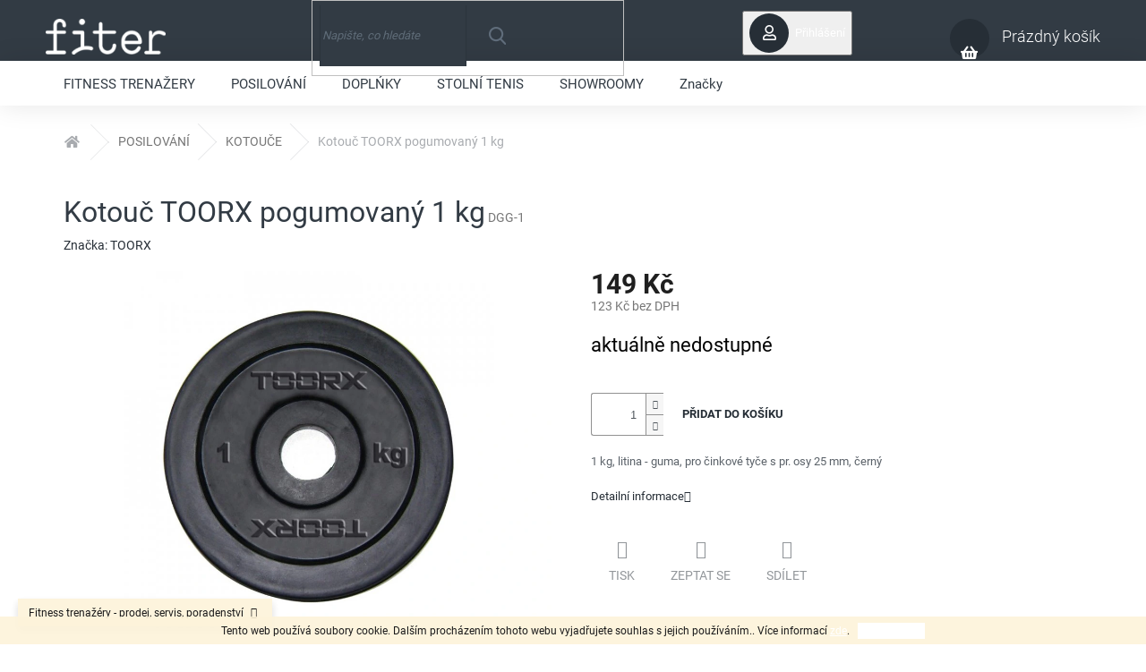

--- FILE ---
content_type: text/html; charset=utf-8
request_url: https://www.fitness-trenazery.cz/kotouc-toorx-pogumovany-1-kg/
body_size: 27806
content:
<!doctype html><html lang="cs" dir="ltr" class="header-background-light external-fonts-loaded"><head><meta charset="utf-8" /><meta name="viewport" content="width=device-width,initial-scale=1" /><title>Kotouč TOORX pogumovaný 1 kg - fitness-trenazery.cz</title><link rel="preconnect" href="https://cdn.myshoptet.com" /><link rel="dns-prefetch" href="https://cdn.myshoptet.com" /><link rel="preload" href="https://cdn.myshoptet.com/prj/dist/master/cms/libs/jquery/jquery-1.11.3.min.js" as="script" /><link href="https://cdn.myshoptet.com/prj/dist/master/cms/templates/frontend_templates/shared/css/font-face/roboto.css" rel="stylesheet"><link href="https://cdn.myshoptet.com/prj/dist/master/shop/dist/font-shoptet-11.css.62c94c7785ff2cea73b2.css" rel="stylesheet"><script>
dataLayer = [];
dataLayer.push({'shoptet' : {
    "pageId": 759,
    "pageType": "productDetail",
    "currency": "CZK",
    "currencyInfo": {
        "decimalSeparator": ",",
        "exchangeRate": 1,
        "priceDecimalPlaces": 0,
        "symbol": "K\u010d",
        "symbolLeft": 0,
        "thousandSeparator": " "
    },
    "language": "cs",
    "projectId": 233772,
    "product": {
        "id": 15027,
        "guid": "bb7ffcce-ab7e-11e8-a8f6-002590dad85e",
        "hasVariants": false,
        "codes": [
            {
                "code": "DGG-1"
            }
        ],
        "code": "DGG-1",
        "name": "Kotou\u010d TOORX pogumovan\u00fd 1 kg",
        "appendix": "",
        "weight": 20,
        "manufacturer": "TOORX",
        "manufacturerGuid": "1EF5332C2F48636C87E1DA0BA3DED3EE",
        "currentCategory": "Posilov\u00e1n\u00ed | Kotou\u010de",
        "currentCategoryGuid": "a1d1d1c6-a9d8-11e8-a8f6-002590dad85e",
        "defaultCategory": "Posilov\u00e1n\u00ed | Kotou\u010de",
        "defaultCategoryGuid": "a1d1d1c6-a9d8-11e8-a8f6-002590dad85e",
        "currency": "CZK",
        "priceWithVat": 149
    },
    "stocks": [
        {
            "id": 1,
            "title": "Praha-Ruzyn\u011b",
            "isDeliveryPoint": 1,
            "visibleOnEshop": 1
        },
        {
            "id": 9,
            "title": "Praha - Ruzyn\u011b",
            "isDeliveryPoint": 1,
            "visibleOnEshop": 1
        },
        {
            "id": 3,
            "title": "Praha-\u010cestlice",
            "isDeliveryPoint": 1,
            "visibleOnEshop": 1
        },
        {
            "id": "ext",
            "title": "Sklad",
            "isDeliveryPoint": 0,
            "visibleOnEshop": 1
        }
    ],
    "cartInfo": {
        "id": null,
        "freeShipping": false,
        "freeShippingFrom": 1000,
        "leftToFreeGift": {
            "formattedPrice": "5 000 K\u010d",
            "priceLeft": 5000
        },
        "freeGift": false,
        "leftToFreeShipping": {
            "priceLeft": 1000,
            "dependOnRegion": 0,
            "formattedPrice": "1 000 K\u010d"
        },
        "discountCoupon": [],
        "getNoBillingShippingPrice": {
            "withoutVat": 0,
            "vat": 0,
            "withVat": 0
        },
        "cartItems": [],
        "taxMode": "ORDINARY"
    },
    "cart": [],
    "customer": {
        "priceRatio": 1,
        "priceListId": 1,
        "groupId": null,
        "registered": false,
        "mainAccount": false
    }
}});
</script>
<meta property="og:type" content="website"><meta property="og:site_name" content="fitness-trenazery.cz"><meta property="og:url" content="https://www.fitness-trenazery.cz/kotouc-toorx-pogumovany-1-kg/"><meta property="og:title" content="Kotouč TOORX pogumovaný 1 kg - fitness-trenazery.cz"><meta name="author" content="fitness-trenazery.cz"><meta name="web_author" content="Shoptet.cz"><meta name="dcterms.rightsHolder" content="www.fitness-trenazery.cz"><meta name="robots" content="index,follow"><meta property="og:image" content="https://cdn.myshoptet.com/usr/www.fitness-trenazery.cz/user/shop/big/15027_kotouc-toorx-pogumovany-1-kg.jpg?5e3ca152"><meta property="og:description" content="Kotouč TOORX pogumovaný 1 kg. 1 kg, litina - guma, pro činkové tyče s pr. osy 25 mm, černý"><meta name="description" content="Kotouč TOORX pogumovaný 1 kg. 1 kg, litina - guma, pro činkové tyče s pr. osy 25 mm, černý"><meta property="product:price:amount" content="149"><meta property="product:price:currency" content="CZK"><style>:root {--color-primary: #ffffff;--color-primary-h: 0;--color-primary-s: 0%;--color-primary-l: 100%;--color-primary-hover: #ffffff;--color-primary-hover-h: 0;--color-primary-hover-s: 0%;--color-primary-hover-l: 100%;--color-secondary: #ffffff;--color-secondary-h: 0;--color-secondary-s: 0%;--color-secondary-l: 100%;--color-secondary-hover: #ffc702;--color-secondary-hover-h: 47;--color-secondary-hover-s: 100%;--color-secondary-hover-l: 50%;--color-tertiary: #ffffff;--color-tertiary-h: 0;--color-tertiary-s: 0%;--color-tertiary-l: 100%;--color-tertiary-hover: #ffffff;--color-tertiary-hover-h: 0;--color-tertiary-hover-s: 0%;--color-tertiary-hover-l: 100%;--color-header-background: #ffffff;--template-font: "Roboto";--template-headings-font: "Roboto";--header-background-url: none;--cookies-notice-background: #1A1937;--cookies-notice-color: #F8FAFB;--cookies-notice-button-hover: #f5f5f5;--cookies-notice-link-hover: #27263f;--templates-update-management-preview-mode-content: "Náhled aktualizací šablony je aktivní pro váš prohlížeč."}</style>
    
    <link href="https://cdn.myshoptet.com/prj/dist/master/shop/dist/main-11.less.fcb4a42d7bd8a71b7ee2.css" rel="stylesheet" />
                <link href="https://cdn.myshoptet.com/prj/dist/master/shop/dist/mobile-header-v1-11.less.1ee105d41b5f713c21aa.css" rel="stylesheet" />
    
    <script>var shoptet = shoptet || {};</script>
    <script src="https://cdn.myshoptet.com/prj/dist/master/shop/dist/main-3g-header.js.05f199e7fd2450312de2.js"></script>
<!-- User include --><!-- api 473(125) html code header -->

                <style>
                    #order-billing-methods .radio-wrapper[data-guid="07ab2039-8e35-11ee-ba39-2a01067a25a9"]:not(.cgapplepay), #order-billing-methods .radio-wrapper[data-guid="07b42470-8e35-11ee-ba39-2a01067a25a9"]:not(.cggooglepay) {
                        display: none;
                    }
                </style>
                <script type="text/javascript">
                    document.addEventListener('DOMContentLoaded', function() {
                        if (getShoptetDataLayer('pageType') === 'billingAndShipping') {
                            
                try {
                    if (window.ApplePaySession && window.ApplePaySession.canMakePayments()) {
                        document.querySelector('#order-billing-methods .radio-wrapper[data-guid="07ab2039-8e35-11ee-ba39-2a01067a25a9"]').classList.add('cgapplepay');
                    }
                } catch (err) {} 
            
                            
                const cgBaseCardPaymentMethod = {
                        type: 'CARD',
                        parameters: {
                            allowedAuthMethods: ["PAN_ONLY", "CRYPTOGRAM_3DS"],
                            allowedCardNetworks: [/*"AMEX", "DISCOVER", "INTERAC", "JCB",*/ "MASTERCARD", "VISA"]
                        }
                };
                
                function cgLoadScript(src, callback)
                {
                    var s,
                        r,
                        t;
                    r = false;
                    s = document.createElement('script');
                    s.type = 'text/javascript';
                    s.src = src;
                    s.onload = s.onreadystatechange = function() {
                        if ( !r && (!this.readyState || this.readyState == 'complete') )
                        {
                            r = true;
                            callback();
                        }
                    };
                    t = document.getElementsByTagName('script')[0];
                    t.parentNode.insertBefore(s, t);
                } 
                
                function cgGetGoogleIsReadyToPayRequest() {
                    return Object.assign(
                        {},
                        {
                            apiVersion: 2,
                            apiVersionMinor: 0
                        },
                        {
                            allowedPaymentMethods: [cgBaseCardPaymentMethod]
                        }
                    );
                }

                function onCgGooglePayLoaded() {
                    let paymentsClient = new google.payments.api.PaymentsClient({environment: 'PRODUCTION'});
                    paymentsClient.isReadyToPay(cgGetGoogleIsReadyToPayRequest()).then(function(response) {
                        if (response.result) {
                            document.querySelector('#order-billing-methods .radio-wrapper[data-guid="07b42470-8e35-11ee-ba39-2a01067a25a9"]').classList.add('cggooglepay');	 	 	 	 	 
                        }
                    })
                    .catch(function(err) {});
                }
                
                cgLoadScript('https://pay.google.com/gp/p/js/pay.js', onCgGooglePayLoaded);
            
                        }
                    });
                </script> 
                
<!-- service 409(63) html code header -->
<style>
#filters h4{cursor:pointer;}[class~=slider-wrapper],[class~=filter-section]{padding-left:0;}#filters h4{padding-left:13.5pt;}[class~=filter-section],[class~=slider-wrapper]{padding-bottom:0 !important;}#filters h4:before{position:absolute;}#filters h4:before{left:0;}[class~=filter-section],[class~=slider-wrapper]{padding-right:0;}#filters h4{padding-bottom:9pt;}#filters h4{padding-right:13.5pt;}#filters > .slider-wrapper,[class~=slider-wrapper] > div,.filter-sections form,[class~=slider-wrapper][class~=filter-section] > div,.razeni > form{display:none;}#filters h4:before,#filters .otevreny h4:before{content:"\e911";}#filters h4{padding-top:9pt;}[class~=filter-section],[class~=slider-wrapper]{padding-top:0 !important;}[class~=filter-section]{border-top-width:0 !important;}[class~=filter-section]{border-top-style:none !important;}[class~=filter-section]{border-top-color:currentColor !important;}#filters .otevreny h4:before,#filters h4:before{font-family:shoptet;}#filters h4{position:relative;}#filters h4{margin-left:0 !important;}[class~=filter-section]{border-image:none !important;}#filters h4{margin-bottom:0 !important;}#filters h4{margin-right:0 !important;}#filters h4{margin-top:0 !important;}#filters h4{border-top-width:.0625pc;}#filters h4{border-top-style:solid;}#filters h4{border-top-color:#e0e0e0;}[class~=slider-wrapper]{max-width:none;}[class~=otevreny] form,.slider-wrapper.otevreny > div,[class~=slider-wrapper][class~=otevreny] > div,.otevreny form{display:block;}#filters h4{border-image:none;}[class~=param-filter-top]{margin-bottom:.9375pc;}[class~=otevreny] form{margin-bottom:15pt;}[class~=slider-wrapper]{color:inherit;}#filters .otevreny h4:before{-webkit-transform:rotate(180deg);}[class~=slider-wrapper],#filters h4:before{background:none;}#filters h4:before{-webkit-transform:rotate(90deg);}#filters h4:before{-moz-transform:rotate(90deg);}[class~=param-filter-top] form{display:block !important;}#filters h4:before{-o-transform:rotate(90deg);}#filters h4:before{-ms-transform:rotate(90deg);}#filters h4:before{transform:rotate(90deg);}#filters h4:before{font-size:.104166667in;}#filters .otevreny h4:before{-moz-transform:rotate(180deg);}#filters .otevreny h4:before{-o-transform:rotate(180deg);}#filters h4:before{top:36%;}#filters .otevreny h4:before{-ms-transform:rotate(180deg);}#filters h4:before{height:auto;}#filters h4:before{width:auto;}#filters .otevreny h4:before{transform:rotate(180deg);}
@media screen and (max-width: 767px) {
.param-filter-top{padding-top: 15px;}
}
#content .filters-wrapper > div:first-of-type, #footer .filters-wrapper > div:first-of-type {text-align: left;}
.template-11.one-column-body .content .filter-sections{padding-top: 15px; padding-bottom: 15px;}
</style>
<!-- service 437(91) html code header -->
<link rel="stylesheet" href="https://shoptet.tomashlad.eu/user/documents/modul/amber/19011701.css">
<script src="https://shoptet.tomashlad.eu/user/documents/modul/amber/30121802.js"></script>
<link rel="stylesheet" href="https://use.fontawesome.com/releases/v5.6.3/css/all.css">

<style>
.not-working {background-color: black;color:white;width:100%;height:100%;position:fixed;top:0;left:0;z-index:9999999;text-align:center;padding:50px;}
.fade {transition:none;}
.footer-links-icons {display:none;}
.cart-free-shipping {display: flex;position:relative;bottom:0;width:100%;}
.cart-widget-button {padding: 0;}
.cart-free-shipping>div {width: 100%;padding: 10px;}
.p:hover .btn-cart {color: white;}
</style>
<link rel="stylesheet" href="https://cdn.myshoptet.com/usr/shoptet.tomashlad.eu/user/documents/extras/amber/amber-new.css?v=0004"/>
<!-- project html code header -->
<!-- Zacatek kodu chatu SupportBox -->
<!-- !POZOR! - Tento kod nemusi byt finalni a v ramci beta verze se muze zmenit! -->
<script type="text/javascript">
    var supportBoxChatId = 88;
    var supportBoxChatSecret = 'dfc45747d8663583b499b49fb77921be';
    var supportBoxChatVariables = {
        email: 'client@email.tld',
        fullName: 'John Doe',
        customerId: 12345
    };
</script>
<script src="https://app.supportbox.cz/web-chat/entry-point"></script>
<!-- Konec kodu chatu SupportBox -->
<!-- /User include --><link rel="shortcut icon" href="/favicon.ico" type="image/x-icon" /><link rel="canonical" href="https://www.fitness-trenazery.cz/kotouc-toorx-pogumovany-1-kg/" /><style>/* custom background */@media (min-width: 992px) {body {background-position: top center;background-repeat: no-repeat;background-attachment: scroll;}}</style>    <!-- Global site tag (gtag.js) - Google Analytics -->
    <script async src="https://www.googletagmanager.com/gtag/js?id=G-FWJ209G7J7"></script>
    <script>
        
        window.dataLayer = window.dataLayer || [];
        function gtag(){dataLayer.push(arguments);}
        

        
        gtag('js', new Date());

        
                gtag('config', 'G-FWJ209G7J7', {"groups":"GA4","send_page_view":false,"content_group":"productDetail","currency":"CZK","page_language":"cs"});
        
        
        
        
        
        
                    gtag('event', 'page_view', {"send_to":"GA4","page_language":"cs","content_group":"productDetail","currency":"CZK"});
        
                gtag('set', 'currency', 'CZK');

        gtag('event', 'view_item', {
            "send_to": "UA",
            "items": [
                {
                    "id": "DGG-1",
                    "name": "Kotou\u010d TOORX pogumovan\u00fd 1 kg",
                    "category": "Posilov\u00e1n\u00ed \/ Kotou\u010de",
                                        "brand": "TOORX",
                                                            "price": 123
                }
            ]
        });
        
        
        
        
        
                    gtag('event', 'view_item', {"send_to":"GA4","page_language":"cs","content_group":"productDetail","value":123,"currency":"CZK","items":[{"item_id":"DGG-1","item_name":"Kotou\u010d TOORX pogumovan\u00fd 1 kg","item_brand":"TOORX","item_category":"Posilov\u00e1n\u00ed","item_category2":"Kotou\u010de","price":123,"quantity":1,"index":0}]});
        
        
        
        
        
        
        
        document.addEventListener('DOMContentLoaded', function() {
            if (typeof shoptet.tracking !== 'undefined') {
                for (var id in shoptet.tracking.bannersList) {
                    gtag('event', 'view_promotion', {
                        "send_to": "UA",
                        "promotions": [
                            {
                                "id": shoptet.tracking.bannersList[id].id,
                                "name": shoptet.tracking.bannersList[id].name,
                                "position": shoptet.tracking.bannersList[id].position
                            }
                        ]
                    });
                }
            }

            shoptet.consent.onAccept(function(agreements) {
                if (agreements.length !== 0) {
                    console.debug('gtag consent accept');
                    var gtagConsentPayload =  {
                        'ad_storage': agreements.includes(shoptet.config.cookiesConsentOptPersonalisation)
                            ? 'granted' : 'denied',
                        'analytics_storage': agreements.includes(shoptet.config.cookiesConsentOptAnalytics)
                            ? 'granted' : 'denied',
                                                                                                'ad_user_data': agreements.includes(shoptet.config.cookiesConsentOptPersonalisation)
                            ? 'granted' : 'denied',
                        'ad_personalization': agreements.includes(shoptet.config.cookiesConsentOptPersonalisation)
                            ? 'granted' : 'denied',
                        };
                    console.debug('update consent data', gtagConsentPayload);
                    gtag('consent', 'update', gtagConsentPayload);
                    dataLayer.push(
                        { 'event': 'update_consent' }
                    );
                }
            });
        });
    </script>
</head><body class="desktop id-759 in-kotouce template-11 type-product type-detail one-column-body columns-4 ums_forms_redesign--off ums_a11y_category_page--on ums_discussion_rating_forms--off ums_flags_display_unification--on ums_a11y_login--on mobile-header-version-1"><noscript>
    <style>
        #header {
            padding-top: 0;
            position: relative !important;
            top: 0;
        }
        .header-navigation {
            position: relative !important;
        }
        .overall-wrapper {
            margin: 0 !important;
        }
        body:not(.ready) {
            visibility: visible !important;
        }
    </style>
    <div class="no-javascript">
        <div class="no-javascript__title">Musíte změnit nastavení vašeho prohlížeče</div>
        <div class="no-javascript__text">Podívejte se na: <a href="https://www.google.com/support/bin/answer.py?answer=23852">Jak povolit JavaScript ve vašem prohlížeči</a>.</div>
        <div class="no-javascript__text">Pokud používáte software na blokování reklam, může být nutné povolit JavaScript z této stránky.</div>
        <div class="no-javascript__text">Děkujeme.</div>
    </div>
</noscript>

        <div id="fb-root"></div>
        <script>
            window.fbAsyncInit = function() {
                FB.init({
//                    appId            : 'your-app-id',
                    autoLogAppEvents : true,
                    xfbml            : true,
                    version          : 'v19.0'
                });
            };
        </script>
        <script async defer crossorigin="anonymous" src="https://connect.facebook.net/cs_CZ/sdk.js"></script><script>
<!-- Google tag (gtag.js) -->
<script async src="https://www.googletagmanager.com/gtag/js?id=G-FWJ209G7J7"></script>
<script>
  window.dataLayer = window.dataLayer || [];
  function gtag(){dataLayer.push(arguments);}
  gtag('js', new Date());

  gtag('config', 'G-FWJ209G7J7');
</script>
</script>
    <div class="cookie-ag-wrap">
        <div class="site-msg cookies" data-testid="cookiePopup" data-nosnippet>
            <form action="">
                Tento web používá soubory cookie. Dalším procházením tohoto webu vyjadřujete souhlas s jejich používáním.. Více informací <a href="http://www.fitness-trenazery.cz/podminky-ochrany-osobnich-udaju/" target="\">zde</a>.
                <button type="submit" class="btn btn-xs btn-default CookiesOK" data-cookie-notice-ttl="7" data-testid="buttonCookieSubmit">Rozumím</button>
            </form>
        </div>
            </div>
<a href="#content" class="skip-link sr-only">Přejít na obsah</a><div class="overall-wrapper"><div class="site-msg information"><div class="container"><div class="text">Fitness trenažéry -  prodej, servis, poradenství</div><div class="close js-close-information-msg"></div></div></div><div class="user-action"><div class="container">
    <div class="user-action-in">
                    <div id="login" class="user-action-login popup-widget login-widget" role="dialog" aria-labelledby="loginHeading">
        <div class="popup-widget-inner">
                            <h2 id="loginHeading">Přihlášení k vašemu účtu</h2><div id="customerLogin"><form action="/action/Customer/Login/" method="post" id="formLoginIncluded" class="csrf-enabled formLogin" data-testid="formLogin"><input type="hidden" name="referer" value="" /><div class="form-group"><div class="input-wrapper email js-validated-element-wrapper no-label"><input type="email" name="email" class="form-control" autofocus placeholder="E-mailová adresa (např. jan@novak.cz)" data-testid="inputEmail" autocomplete="email" required /></div></div><div class="form-group"><div class="input-wrapper password js-validated-element-wrapper no-label"><input type="password" name="password" class="form-control" placeholder="Heslo" data-testid="inputPassword" autocomplete="current-password" required /><span class="no-display">Nemůžete vyplnit toto pole</span><input type="text" name="surname" value="" class="no-display" /></div></div><div class="form-group"><div class="login-wrapper"><button type="submit" class="btn btn-secondary btn-text btn-login" data-testid="buttonSubmit">Přihlásit se</button><div class="password-helper"><a href="/registrace/" data-testid="signup" rel="nofollow">Nová registrace</a><a href="/klient/zapomenute-heslo/" rel="nofollow">Zapomenuté heslo</a></div></div></div></form>
</div>                    </div>
    </div>

                            <div id="cart-widget" class="user-action-cart popup-widget cart-widget loader-wrapper" data-testid="popupCartWidget" role="dialog" aria-hidden="true">
    <div class="popup-widget-inner cart-widget-inner place-cart-here">
        <div class="loader-overlay">
            <div class="loader"></div>
        </div>
    </div>

    <div class="cart-widget-button">
        <a href="/kosik/" class="btn btn-conversion" id="continue-order-button" rel="nofollow" data-testid="buttonNextStep">Pokračovat do košíku</a>
    </div>
</div>
            </div>
</div>
</div><div class="top-navigation-bar" data-testid="topNavigationBar">

    <div class="container">

        <div class="top-navigation-contacts">
            <strong>Zákaznická podpora:</strong><a href="tel:+420800299300" class="project-phone" aria-label="Zavolat na +420800299300" data-testid="contactboxPhone"><span>+420 800 299 300</span></a><a href="mailto:info@fitness-trenazery.cz" class="project-email" data-testid="contactboxEmail"><span>info@fitness-trenazery.cz</span></a>        </div>

                            <div class="top-navigation-menu">
                <div class="top-navigation-menu-trigger"></div>
                <ul class="top-navigation-bar-menu">
                                            <li class="top-navigation-menu-item-27">
                            <a href="/jak-nakupovat/">Jak nakupovat</a>
                        </li>
                                            <li class="top-navigation-menu-item-39">
                            <a href="/obchodni-podminky/">Obchodní podmínky</a>
                        </li>
                                            <li class="top-navigation-menu-item-29">
                            <a href="/kontakty/">Kontakty</a>
                        </li>
                                    </ul>
                <ul class="top-navigation-bar-menu-helper"></ul>
            </div>
        
        <div class="top-navigation-tools top-navigation-tools--language">
            <div class="responsive-tools">
                <a href="#" class="toggle-window" data-target="search" aria-label="Hledat" data-testid="linkSearchIcon"></a>
                                                            <a href="#" class="toggle-window" data-target="login"></a>
                                                    <a href="#" class="toggle-window" data-target="navigation" aria-label="Menu" data-testid="hamburgerMenu"></a>
            </div>
                        <button class="top-nav-button top-nav-button-login toggle-window" type="button" data-target="login" aria-haspopup="dialog" aria-controls="login" aria-expanded="false" data-testid="signin"><span>Přihlášení</span></button>        </div>

    </div>

</div>
<header id="header"><div class="container navigation-wrapper">
    <div class="header-top">
        <div class="site-name-wrapper">
            <div class="site-name"><a href="/" data-testid="linkWebsiteLogo"><img src="https://cdn.myshoptet.com/usr/www.fitness-trenazery.cz/user/logos/logo-3.png" alt="fitness-trenazery.cz" fetchpriority="low" /></a></div>        </div>
        <div class="search" itemscope itemtype="https://schema.org/WebSite">
            <meta itemprop="headline" content="Kotouče"/><meta itemprop="url" content="https://www.fitness-trenazery.cz"/><meta itemprop="text" content="Kotouč TOORX pogumovaný 1 kg. 1 kg, litina - guma, pro činkové tyče s pr. osy 25 mm, černý"/>            <form action="/action/ProductSearch/prepareString/" method="post"
    id="formSearchForm" class="search-form compact-form js-search-main"
    itemprop="potentialAction" itemscope itemtype="https://schema.org/SearchAction" data-testid="searchForm">
    <fieldset>
        <meta itemprop="target"
            content="https://www.fitness-trenazery.cz/vyhledavani/?string={string}"/>
        <input type="hidden" name="language" value="cs"/>
        
            
<input
    type="search"
    name="string"
        class="query-input form-control search-input js-search-input"
    placeholder="Napište, co hledáte"
    autocomplete="off"
    required
    itemprop="query-input"
    aria-label="Vyhledávání"
    data-testid="searchInput"
>
            <button type="submit" class="btn btn-default" data-testid="searchBtn">Hledat</button>
        
    </fieldset>
</form>
        </div>
        <div class="navigation-buttons">
                
    <a href="/kosik/" class="btn btn-icon toggle-window cart-count" data-target="cart" data-hover="true" data-redirect="true" data-testid="headerCart" rel="nofollow" aria-haspopup="dialog" aria-expanded="false" aria-controls="cart-widget">
        
                <span class="sr-only">Nákupní košík</span>
        
            <span class="cart-price visible-lg-inline-block" data-testid="headerCartPrice">
                                    Prázdný košík                            </span>
        
    
            </a>
        </div>
    </div>
    <nav id="navigation" aria-label="Hlavní menu" data-collapsible="true"><div class="navigation-in menu"><ul class="menu-level-1" role="menubar" data-testid="headerMenuItems"><li class="menu-item-705 ext" role="none"><a href="/fitness-trenazery/" data-testid="headerMenuItem" role="menuitem" aria-haspopup="true" aria-expanded="false"><b>FITNESS TRENAŽERY</b><span class="submenu-arrow"></span></a><ul class="menu-level-2" aria-label="FITNESS TRENAŽERY" tabindex="-1" role="menu"><li class="menu-item-732 has-third-level" role="none"><a href="/bezecke-pasy/" class="menu-image" data-testid="headerMenuItem" tabindex="-1" aria-hidden="true"><img src="data:image/svg+xml,%3Csvg%20width%3D%22140%22%20height%3D%22100%22%20xmlns%3D%22http%3A%2F%2Fwww.w3.org%2F2000%2Fsvg%22%3E%3C%2Fsvg%3E" alt="" aria-hidden="true" width="140" height="100"  data-src="https://cdn.myshoptet.com/usr/www.fitness-trenazery.cz/user/categories/thumb/ikona_b____eck___p__s.png" fetchpriority="low" /></a><div><a href="/bezecke-pasy/" data-testid="headerMenuItem" role="menuitem"><span>BĚŽECKÉ PÁSY</span></a>
                                                    <ul class="menu-level-3" role="menu">
                                                                    <li class="menu-item-900" role="none">
                                        <a href="/domaci/" data-testid="headerMenuItem" role="menuitem">
                                            domácí</a>,                                    </li>
                                                                    <li class="menu-item-906" role="none">
                                        <a href="/profesionalni/" data-testid="headerMenuItem" role="menuitem">
                                            komerční</a>,                                    </li>
                                                                    <li class="menu-item-1034" role="none">
                                        <a href="/kompaktni/" data-testid="headerMenuItem" role="menuitem">
                                            kompaktní</a>,                                    </li>
                                                                    <li class="menu-item-1136" role="none">
                                        <a href="/bowflex/" data-testid="headerMenuItem" role="menuitem">
                                            Bowflex</a>,                                    </li>
                                                                    <li class="menu-item-1067" role="none">
                                        <a href="/everfit/" data-testid="headerMenuItem" role="menuitem">
                                            Everfit</a>,                                    </li>
                                                                    <li class="menu-item-1064" role="none">
                                        <a href="/kettler/" data-testid="headerMenuItem" role="menuitem">
                                            Kettler</a>,                                    </li>
                                                                    <li class="menu-item-1130" role="none">
                                        <a href="/nautilus/" data-testid="headerMenuItem" role="menuitem">
                                            Nautilus</a>,                                    </li>
                                                                    <li class="menu-item-1133" role="none">
                                        <a href="/schwinn/" data-testid="headerMenuItem" role="menuitem">
                                            Schwinn</a>,                                    </li>
                                                                    <li class="menu-item-1070" role="none">
                                        <a href="/toorx/" data-testid="headerMenuItem" role="menuitem">
                                            Toorx</a>                                    </li>
                                                            </ul>
                        </div></li><li class="menu-item-726 has-third-level" role="none"><a href="/ergometry/" class="menu-image" data-testid="headerMenuItem" tabindex="-1" aria-hidden="true"><img src="data:image/svg+xml,%3Csvg%20width%3D%22140%22%20height%3D%22100%22%20xmlns%3D%22http%3A%2F%2Fwww.w3.org%2F2000%2Fsvg%22%3E%3C%2Fsvg%3E" alt="" aria-hidden="true" width="140" height="100"  data-src="https://cdn.myshoptet.com/usr/www.fitness-trenazery.cz/user/categories/thumb/ikona_ergometr.png" fetchpriority="low" /></a><div><a href="/ergometry/" data-testid="headerMenuItem" role="menuitem"><span>ERGOMETRY</span></a>
                                                    <ul class="menu-level-3" role="menu">
                                                                    <li class="menu-item-1328" role="none">
                                        <a href="/rotopedy-3/" data-testid="headerMenuItem" role="menuitem">
                                            rotopedy</a>,                                    </li>
                                                                    <li class="menu-item-1331" role="none">
                                        <a href="/elipticke-trenazery-3/" data-testid="headerMenuItem" role="menuitem">
                                            eliptické trenažéry</a>,                                    </li>
                                                                    <li class="menu-item-1334" role="none">
                                        <a href="/veslovaci-trenazery-2/" data-testid="headerMenuItem" role="menuitem">
                                            veslovací trenažéry</a>,                                    </li>
                                                                    <li class="menu-item-1337" role="none">
                                        <a href="/cyklotrenazery-3/" data-testid="headerMenuItem" role="menuitem">
                                            cyklotrenažéry</a>,                                    </li>
                                                                    <li class="menu-item-1340" role="none">
                                        <a href="/recumbenty-2/" data-testid="headerMenuItem" role="menuitem">
                                            recumbenty</a>                                    </li>
                                                            </ul>
                        </div></li><li class="menu-item-717 has-third-level" role="none"><a href="/elipticke-trenazery/" class="menu-image" data-testid="headerMenuItem" tabindex="-1" aria-hidden="true"><img src="data:image/svg+xml,%3Csvg%20width%3D%22140%22%20height%3D%22100%22%20xmlns%3D%22http%3A%2F%2Fwww.w3.org%2F2000%2Fsvg%22%3E%3C%2Fsvg%3E" alt="" aria-hidden="true" width="140" height="100"  data-src="https://cdn.myshoptet.com/usr/www.fitness-trenazery.cz/user/categories/thumb/ikona_cross.png" fetchpriority="low" /></a><div><a href="/elipticke-trenazery/" data-testid="headerMenuItem" role="menuitem"><span>ELIPTICKÉ TRENAŽÉRY</span></a>
                                                    <ul class="menu-level-3" role="menu">
                                                                    <li class="menu-item-1223" role="none">
                                        <a href="/magneticke/" data-testid="headerMenuItem" role="menuitem">
                                            magnetické</a>,                                    </li>
                                                                    <li class="menu-item-1226" role="none">
                                        <a href="/ergometry-3/" data-testid="headerMenuItem" role="menuitem">
                                            elektroindukční</a>,                                    </li>
                                                                    <li class="menu-item-846" role="none">
                                        <a href="/trenazery-s-prednim-setrvacnikem/" data-testid="headerMenuItem" role="menuitem">
                                            setrvačník vpředu</a>,                                    </li>
                                                                    <li class="menu-item-849" role="none">
                                        <a href="/trenazery-se-zadnim-setrvacnikem/" data-testid="headerMenuItem" role="menuitem">
                                            setrvačník vzadu</a>,                                    </li>
                                                                    <li class="menu-item-1157" role="none">
                                        <a href="/bowflex-2/" data-testid="headerMenuItem" role="menuitem">
                                            Bowflex</a>,                                    </li>
                                                                    <li class="menu-item-1160" role="none">
                                        <a href="/circle/" data-testid="headerMenuItem" role="menuitem">
                                            Circle</a>,                                    </li>
                                                                    <li class="menu-item-1139" role="none">
                                        <a href="/kettler-3/" data-testid="headerMenuItem" role="menuitem">
                                            Kettler</a>,                                    </li>
                                                                    <li class="menu-item-1151" role="none">
                                        <a href="/nautilus-2/" data-testid="headerMenuItem" role="menuitem">
                                            Nautilus</a>,                                    </li>
                                                                    <li class="menu-item-1154" role="none">
                                        <a href="/schwinn-2/" data-testid="headerMenuItem" role="menuitem">
                                            Schwinn</a>,                                    </li>
                                                                    <li class="menu-item-1148" role="none">
                                        <a href="/technogym-3/" data-testid="headerMenuItem" role="menuitem">
                                            Technogym</a>,                                    </li>
                                                                    <li class="menu-item-1145" role="none">
                                        <a href="/toorx-3/" data-testid="headerMenuItem" role="menuitem">
                                            Toorx</a>                                    </li>
                                                            </ul>
                        </div></li><li class="menu-item-723 has-third-level" role="none"><a href="/rotopedy/" class="menu-image" data-testid="headerMenuItem" tabindex="-1" aria-hidden="true"><img src="data:image/svg+xml,%3Csvg%20width%3D%22140%22%20height%3D%22100%22%20xmlns%3D%22http%3A%2F%2Fwww.w3.org%2F2000%2Fsvg%22%3E%3C%2Fsvg%3E" alt="" aria-hidden="true" width="140" height="100"  data-src="https://cdn.myshoptet.com/usr/www.fitness-trenazery.cz/user/categories/thumb/ikona_rotopedy.png" fetchpriority="low" /></a><div><a href="/rotopedy/" data-testid="headerMenuItem" role="menuitem"><span>ROTOPEDY</span></a>
                                                    <ul class="menu-level-3" role="menu">
                                                                    <li class="menu-item-1229" role="none">
                                        <a href="/magneticke-2/" data-testid="headerMenuItem" role="menuitem">
                                            magnetické</a>,                                    </li>
                                                                    <li class="menu-item-1232" role="none">
                                        <a href="/ergometry-4/" data-testid="headerMenuItem" role="menuitem">
                                            elektroindukční</a>,                                    </li>
                                                                    <li class="menu-item-1253" role="none">
                                        <a href="/domaci-2/" data-testid="headerMenuItem" role="menuitem">
                                            domácí</a>,                                    </li>
                                                                    <li class="menu-item-1256" role="none">
                                        <a href="/komercni/" data-testid="headerMenuItem" role="menuitem">
                                            komerční</a>,                                    </li>
                                                                    <li class="menu-item-1265" role="none">
                                        <a href="/circle-2/" data-testid="headerMenuItem" role="menuitem">
                                            Circle</a>,                                    </li>
                                                                    <li class="menu-item-1241" role="none">
                                        <a href="/everfit-4/" data-testid="headerMenuItem" role="menuitem">
                                            Everfit</a>,                                    </li>
                                                                    <li class="menu-item-1235" role="none">
                                        <a href="/kettler-5/" data-testid="headerMenuItem" role="menuitem">
                                            Kettler</a>,                                    </li>
                                                                    <li class="menu-item-1262" role="none">
                                        <a href="/nautilus-3/" data-testid="headerMenuItem" role="menuitem">
                                            Nautilus</a>,                                    </li>
                                                                    <li class="menu-item-1244" role="none">
                                        <a href="/schwinn-4/" data-testid="headerMenuItem" role="menuitem">
                                            Schwinn</a>,                                    </li>
                                                                    <li class="menu-item-1250" role="none">
                                        <a href="/technogym-5/" data-testid="headerMenuItem" role="menuitem">
                                            Technogym</a>,                                    </li>
                                                                    <li class="menu-item-1238" role="none">
                                        <a href="/toorx-5/" data-testid="headerMenuItem" role="menuitem">
                                            Toorx</a>                                    </li>
                                                            </ul>
                        </div></li><li class="menu-item-1407" role="none"><a href="/air-bikes/" class="menu-image" data-testid="headerMenuItem" tabindex="-1" aria-hidden="true"><img src="data:image/svg+xml,%3Csvg%20width%3D%22140%22%20height%3D%22100%22%20xmlns%3D%22http%3A%2F%2Fwww.w3.org%2F2000%2Fsvg%22%3E%3C%2Fsvg%3E" alt="" aria-hidden="true" width="140" height="100"  data-src="https://cdn.myshoptet.com/usr/www.fitness-trenazery.cz/user/categories/thumb/2035441d-00f0-48bf-b6f6f1d6142d59cc_medium.png" fetchpriority="low" /></a><div><a href="/air-bikes/" data-testid="headerMenuItem" role="menuitem"><span>AIR BIKES</span></a>
                        </div></li><li class="menu-item-729 has-third-level" role="none"><a href="/recumbenty/" class="menu-image" data-testid="headerMenuItem" tabindex="-1" aria-hidden="true"><img src="data:image/svg+xml,%3Csvg%20width%3D%22140%22%20height%3D%22100%22%20xmlns%3D%22http%3A%2F%2Fwww.w3.org%2F2000%2Fsvg%22%3E%3C%2Fsvg%3E" alt="" aria-hidden="true" width="140" height="100"  data-src="https://cdn.myshoptet.com/usr/www.fitness-trenazery.cz/user/categories/thumb/ikona_recumbent.png" fetchpriority="low" /></a><div><a href="/recumbenty/" data-testid="headerMenuItem" role="menuitem"><span>RECUMBENTY</span></a>
                                                    <ul class="menu-level-3" role="menu">
                                                                    <li class="menu-item-1292" role="none">
                                        <a href="/magneticke-3/" data-testid="headerMenuItem" role="menuitem">
                                            magnetické</a>,                                    </li>
                                                                    <li class="menu-item-1295" role="none">
                                        <a href="/ergometry-5/" data-testid="headerMenuItem" role="menuitem">
                                            elektroindukční</a>,                                    </li>
                                                                    <li class="menu-item-1346" role="none">
                                        <a href="/domaci-3/" data-testid="headerMenuItem" role="menuitem">
                                            domácí</a>,                                    </li>
                                                                    <li class="menu-item-1349" role="none">
                                        <a href="/komercni-2/" data-testid="headerMenuItem" role="menuitem">
                                            komerční</a>,                                    </li>
                                                                    <li class="menu-item-1367" role="none">
                                        <a href="/kettler-8/" data-testid="headerMenuItem" role="menuitem">
                                            Kettler</a>,                                    </li>
                                                                    <li class="menu-item-1370" role="none">
                                        <a href="/toorx-8/" data-testid="headerMenuItem" role="menuitem">
                                            Toorx</a>,                                    </li>
                                                                    <li class="menu-item-1373" role="none">
                                        <a href="/schwinn-6/" data-testid="headerMenuItem" role="menuitem">
                                            Schwinn</a>,                                    </li>
                                                                    <li class="menu-item-1376" role="none">
                                        <a href="/technogym-7/" data-testid="headerMenuItem" role="menuitem">
                                            Technogym</a>,                                    </li>
                                                                    <li class="menu-item-1379" role="none">
                                        <a href="/nautilus-4/" data-testid="headerMenuItem" role="menuitem">
                                            Nautilus</a>,                                    </li>
                                                                    <li class="menu-item-1382" role="none">
                                        <a href="/inspire-2/" data-testid="headerMenuItem" role="menuitem">
                                            Inspire</a>,                                    </li>
                                                                    <li class="menu-item-1385" role="none">
                                        <a href="/circle-3/" data-testid="headerMenuItem" role="menuitem">
                                            Circle</a>,                                    </li>
                                                                    <li class="menu-item-1388" role="none">
                                        <a href="/intenza/" data-testid="headerMenuItem" role="menuitem">
                                            Intenza</a>                                    </li>
                                                            </ul>
                        </div></li><li class="menu-item-735 has-third-level" role="none"><a href="/cyklotrenazery/" class="menu-image" data-testid="headerMenuItem" tabindex="-1" aria-hidden="true"><img src="data:image/svg+xml,%3Csvg%20width%3D%22140%22%20height%3D%22100%22%20xmlns%3D%22http%3A%2F%2Fwww.w3.org%2F2000%2Fsvg%22%3E%3C%2Fsvg%3E" alt="" aria-hidden="true" width="140" height="100"  data-src="https://cdn.myshoptet.com/usr/www.fitness-trenazery.cz/user/categories/thumb/ikona_cyklotrena____r.png" fetchpriority="low" /></a><div><a href="/cyklotrenazery/" data-testid="headerMenuItem" role="menuitem"><span>CYKLOTRENAŽÉRY</span></a>
                                                    <ul class="menu-level-3" role="menu">
                                                                    <li class="menu-item-1163" role="none">
                                        <a href="/magneticky-brzdene/" data-testid="headerMenuItem" role="menuitem">
                                            magnetické</a>,                                    </li>
                                                                    <li class="menu-item-1166" role="none">
                                        <a href="/elektromagneticky-brzdene/" data-testid="headerMenuItem" role="menuitem">
                                            ergometry</a>,                                    </li>
                                                                    <li class="menu-item-1169" role="none">
                                        <a href="/trecimi-segmenty-brzdene/" data-testid="headerMenuItem" role="menuitem">
                                            mechanické</a>,                                    </li>
                                                                    <li class="menu-item-1172" role="none">
                                        <a href="/volnobeh/" data-testid="headerMenuItem" role="menuitem">
                                            volnoběh</a>,                                    </li>
                                                                    <li class="menu-item-1175" role="none">
                                        <a href="/furtoslap/" data-testid="headerMenuItem" role="menuitem">
                                            furtošlap</a>,                                    </li>
                                                                    <li class="menu-item-1178" role="none">
                                        <a href="/kettler-4/" data-testid="headerMenuItem" role="menuitem">
                                            Kettler</a>,                                    </li>
                                                                    <li class="menu-item-1181" role="none">
                                        <a href="/toorx-4/" data-testid="headerMenuItem" role="menuitem">
                                            Toorx</a>,                                    </li>
                                                                    <li class="menu-item-1184" role="none">
                                        <a href="/schwinn-3/" data-testid="headerMenuItem" role="menuitem">
                                            Schwinn</a>,                                    </li>
                                                                    <li class="menu-item-1187" role="none">
                                        <a href="/volava/" data-testid="headerMenuItem" role="menuitem">
                                            Volava</a>,                                    </li>
                                                                    <li class="menu-item-1190" role="none">
                                        <a href="/technogym-4/" data-testid="headerMenuItem" role="menuitem">
                                            Technogym</a>                                    </li>
                                                            </ul>
                        </div></li><li class="menu-item-738 has-third-level" role="none"><a href="/veslovaci-trenazery/" class="menu-image" data-testid="headerMenuItem" tabindex="-1" aria-hidden="true"><img src="data:image/svg+xml,%3Csvg%20width%3D%22140%22%20height%3D%22100%22%20xmlns%3D%22http%3A%2F%2Fwww.w3.org%2F2000%2Fsvg%22%3E%3C%2Fsvg%3E" alt="" aria-hidden="true" width="140" height="100"  data-src="https://cdn.myshoptet.com/usr/www.fitness-trenazery.cz/user/categories/thumb/toorx_ikona_veslovaci_trenazer.png" fetchpriority="low" /></a><div><a href="/veslovaci-trenazery/" data-testid="headerMenuItem" role="menuitem"><span>VESLOVACÍ TRENAŽÉRY</span></a>
                                                    <ul class="menu-level-3" role="menu">
                                                                    <li class="menu-item-1301" role="none">
                                        <a href="/magneticke-4/" data-testid="headerMenuItem" role="menuitem">
                                            magnetické</a>,                                    </li>
                                                                    <li class="menu-item-1304" role="none">
                                        <a href="/ergometry-6/" data-testid="headerMenuItem" role="menuitem">
                                            ergometry</a>,                                    </li>
                                                                    <li class="menu-item-1307" role="none">
                                        <a href="/vodni/" data-testid="headerMenuItem" role="menuitem">
                                            vodní</a>,                                    </li>
                                                                    <li class="menu-item-1310" role="none">
                                        <a href="/vzduchove/" data-testid="headerMenuItem" role="menuitem">
                                            vzduchové</a>,                                    </li>
                                                                    <li class="menu-item-1313" role="none">
                                        <a href="/kettler-7/" data-testid="headerMenuItem" role="menuitem">
                                            Kettler</a>,                                    </li>
                                                                    <li class="menu-item-1316" role="none">
                                        <a href="/toorx-6/" data-testid="headerMenuItem" role="menuitem">
                                            Toorx</a>,                                    </li>
                                                                    <li class="menu-item-1319" role="none">
                                        <a href="/toorx-7/" data-testid="headerMenuItem" role="menuitem">
                                            Everfit</a>,                                    </li>
                                                                    <li class="menu-item-1322" role="none">
                                        <a href="/technogym-6/" data-testid="headerMenuItem" role="menuitem">
                                            Technogym</a>,                                    </li>
                                                                    <li class="menu-item-1325" role="none">
                                        <a href="/schwinn-5/" data-testid="headerMenuItem" role="menuitem">
                                            Schwinn</a>                                    </li>
                                                            </ul>
                        </div></li><li class="menu-item-741" role="none"><a href="/steppery/" class="menu-image" data-testid="headerMenuItem" tabindex="-1" aria-hidden="true"><img src="data:image/svg+xml,%3Csvg%20width%3D%22140%22%20height%3D%22100%22%20xmlns%3D%22http%3A%2F%2Fwww.w3.org%2F2000%2Fsvg%22%3E%3C%2Fsvg%3E" alt="" aria-hidden="true" width="140" height="100"  data-src="https://cdn.myshoptet.com/usr/www.fitness-trenazery.cz/user/categories/thumb/toorx_ikona_stepper.png" fetchpriority="low" /></a><div><a href="/steppery/" data-testid="headerMenuItem" role="menuitem"><span>STEPPERY</span></a>
                        </div></li><li class="menu-item-744" role="none"><a href="/prislusenstvi-k-trenazerum/" class="menu-image" data-testid="headerMenuItem" tabindex="-1" aria-hidden="true"><img src="data:image/svg+xml,%3Csvg%20width%3D%22140%22%20height%3D%22100%22%20xmlns%3D%22http%3A%2F%2Fwww.w3.org%2F2000%2Fsvg%22%3E%3C%2Fsvg%3E" alt="" aria-hidden="true" width="140" height="100"  data-src="https://cdn.myshoptet.com/usr/www.fitness-trenazery.cz/user/categories/thumb/ikona_dopl__ky.png" fetchpriority="low" /></a><div><a href="/prislusenstvi-k-trenazerum/" data-testid="headerMenuItem" role="menuitem"><span>PŘÍSLUŠENSTVÍ</span></a>
                        </div></li></ul></li>
<li class="menu-item-708 ext" role="none"><a href="/posilovani/" data-testid="headerMenuItem" role="menuitem" aria-haspopup="true" aria-expanded="false"><b>POSILOVÁNÍ</b><span class="submenu-arrow"></span></a><ul class="menu-level-2" aria-label="POSILOVÁNÍ" tabindex="-1" role="menu"><li class="menu-item-747 has-third-level" role="none"><a href="/posilovaci-veze/" class="menu-image" data-testid="headerMenuItem" tabindex="-1" aria-hidden="true"><img src="data:image/svg+xml,%3Csvg%20width%3D%22140%22%20height%3D%22100%22%20xmlns%3D%22http%3A%2F%2Fwww.w3.org%2F2000%2Fsvg%22%3E%3C%2Fsvg%3E" alt="" aria-hidden="true" width="140" height="100"  data-src="https://cdn.myshoptet.com/usr/www.fitness-trenazery.cz/user/categories/thumb/toorx_ikona_posilovac___ve__.png" fetchpriority="low" /></a><div><a href="/posilovaci-veze/" data-testid="headerMenuItem" role="menuitem"><span>POSILOVACÍ VĚŽE</span></a>
                                                    <ul class="menu-level-3" role="menu">
                                                                    <li class="menu-item-1401" role="none">
                                        <a href="/bowflex-3/" data-testid="headerMenuItem" role="menuitem">
                                            Bowflex</a>,                                    </li>
                                                                    <li class="menu-item-1127" role="none">
                                        <a href="/everfit-2/" data-testid="headerMenuItem" role="menuitem">
                                            Everfit</a>,                                    </li>
                                                                    <li class="menu-item-1400" role="none">
                                        <a href="/fiter/" data-testid="headerMenuItem" role="menuitem">
                                            Fiter</a>,                                    </li>
                                                                    <li class="menu-item-1112" role="none">
                                        <a href="/inspire/" data-testid="headerMenuItem" role="menuitem">
                                            Inspire</a>,                                    </li>
                                                                    <li class="menu-item-1118" role="none">
                                        <a href="/kettler-2/" data-testid="headerMenuItem" role="menuitem">
                                            Kettler</a>,                                    </li>
                                                                    <li class="menu-item-1115" role="none">
                                        <a href="/toorx-2/" data-testid="headerMenuItem" role="menuitem">
                                            Toorx</a>,                                    </li>
                                                                    <li class="menu-item-1124" role="none">
                                        <a href="/technogym-2/" data-testid="headerMenuItem" role="menuitem">
                                            Technogym</a>,                                    </li>
                                                                    <li class="menu-item-1040" role="none">
                                        <a href="/prislusenstvi-k-posilovacim-vezim/" data-testid="headerMenuItem" role="menuitem">
                                            příslušenství</a>                                    </li>
                                                            </ul>
                        </div></li><li class="menu-item-750 has-third-level" role="none"><a href="/posilovaci-lavice/" class="menu-image" data-testid="headerMenuItem" tabindex="-1" aria-hidden="true"><img src="data:image/svg+xml,%3Csvg%20width%3D%22140%22%20height%3D%22100%22%20xmlns%3D%22http%3A%2F%2Fwww.w3.org%2F2000%2Fsvg%22%3E%3C%2Fsvg%3E" alt="" aria-hidden="true" width="140" height="100"  data-src="https://cdn.myshoptet.com/usr/www.fitness-trenazery.cz/user/categories/thumb/ikona_posilovac___lavice.png" fetchpriority="low" /></a><div><a href="/posilovaci-lavice/" data-testid="headerMenuItem" role="menuitem"><span>POSILOVACÍ LAVICE</span></a>
                                                    <ul class="menu-level-3" role="menu">
                                                                    <li class="menu-item-1088" role="none">
                                        <a href="/sikme-lavice/" data-testid="headerMenuItem" role="menuitem">
                                            šikmé lavice</a>,                                    </li>
                                                                    <li class="menu-item-1091" role="none">
                                        <a href="/benchove-lavice/" data-testid="headerMenuItem" role="menuitem">
                                            benchové lavice</a>,                                    </li>
                                                                    <li class="menu-item-1094" role="none">
                                        <a href="/stojany-na-cinku/" data-testid="headerMenuItem" role="menuitem">
                                            stojany na činku</a>,                                    </li>
                                                                    <li class="menu-item-1097" role="none">
                                        <a href="/hyperextenze/" data-testid="headerMenuItem" role="menuitem">
                                            hyperextenze</a>,                                    </li>
                                                                    <li class="menu-item-1100" role="none">
                                        <a href="/univerzalni-lavice/" data-testid="headerMenuItem" role="menuitem">
                                            univerzální lavice</a>                                    </li>
                                                            </ul>
                        </div></li><li class="menu-item-753 has-third-level" role="none"><a href="/cinky/" class="menu-image" data-testid="headerMenuItem" tabindex="-1" aria-hidden="true"><img src="data:image/svg+xml,%3Csvg%20width%3D%22140%22%20height%3D%22100%22%20xmlns%3D%22http%3A%2F%2Fwww.w3.org%2F2000%2Fsvg%22%3E%3C%2Fsvg%3E" alt="" aria-hidden="true" width="140" height="100"  data-src="https://cdn.myshoptet.com/usr/www.fitness-trenazery.cz/user/categories/thumb/ikona_dopl__ky_(2).png" fetchpriority="low" /></a><div><a href="/cinky/" data-testid="headerMenuItem" role="menuitem"><span>ČINKOVÉ TYČE</span></a>
                                                    <ul class="menu-level-3" role="menu">
                                                                    <li class="menu-item-756" role="none">
                                        <a href="/cinkove-tyce/" data-testid="headerMenuItem" role="menuitem">
                                            Činkové tyče, osy</a>,                                    </li>
                                                                    <li class="menu-item-936" role="none">
                                        <a href="/olympijske-cinky/" data-testid="headerMenuItem" role="menuitem">
                                            Olympijské činky</a>,                                    </li>
                                                                    <li class="menu-item-939" role="none">
                                        <a href="/sady-jednorucnich-cinek-pro-fitcentra/" data-testid="headerMenuItem" role="menuitem">
                                            Sady jednoručních činek</a>,                                    </li>
                                                                    <li class="menu-item-942" role="none">
                                        <a href="/uzavery-na-cinky--prislusenstvi/" data-testid="headerMenuItem" role="menuitem">
                                            Uzávěry na činky, příslušenství</a>,                                    </li>
                                                                    <li class="menu-item-945" role="none">
                                        <a href="/stojany-na-kotouce-a-cinky/" data-testid="headerMenuItem" role="menuitem">
                                            Stojany na kotouče a činky</a>,                                    </li>
                                                                    <li class="menu-item-948" role="none">
                                        <a href="/gumove-podlozky-pod-cinky/" data-testid="headerMenuItem" role="menuitem">
                                            Gumové podložky pod činky</a>                                    </li>
                                                            </ul>
                        </div></li><li class="menu-item-759 has-third-level active" role="none"><a href="/kotouce/" class="menu-image" data-testid="headerMenuItem" tabindex="-1" aria-hidden="true"><img src="data:image/svg+xml,%3Csvg%20width%3D%22140%22%20height%3D%22100%22%20xmlns%3D%22http%3A%2F%2Fwww.w3.org%2F2000%2Fsvg%22%3E%3C%2Fsvg%3E" alt="" aria-hidden="true" width="140" height="100"  data-src="https://cdn.myshoptet.com/usr/www.fitness-trenazery.cz/user/categories/thumb/15009_image-18910.jpg" fetchpriority="low" /></a><div><a href="/kotouce/" data-testid="headerMenuItem" role="menuitem"><span>KOTOUČE</span></a>
                                                    <ul class="menu-level-3" role="menu">
                                                                    <li class="menu-item-918" role="none">
                                        <a href="/kotouce-na-cinky-25-mm-otvor/" data-testid="headerMenuItem" role="menuitem">
                                            Kotouče na činky 25 mm otvor</a>,                                    </li>
                                                                    <li class="menu-item-921" role="none">
                                        <a href="/kotouce-na-cinky-30-mm-otvor/" data-testid="headerMenuItem" role="menuitem">
                                            Kotouče na činky 30 mm otvor</a>,                                    </li>
                                                                    <li class="menu-item-924" role="none">
                                        <a href="/kotouce-na-cinky-50-mm-otvor-olympijske/" data-testid="headerMenuItem" role="menuitem">
                                            Kotouče na činky 50 mm otvor olympijské</a>                                    </li>
                                                            </ul>
                        </div></li><li class="menu-item-933 has-third-level" role="none"><a href="/jednorucni-cinky/" class="menu-image" data-testid="headerMenuItem" tabindex="-1" aria-hidden="true"><img src="data:image/svg+xml,%3Csvg%20width%3D%22140%22%20height%3D%22100%22%20xmlns%3D%22http%3A%2F%2Fwww.w3.org%2F2000%2Fsvg%22%3E%3C%2Fsvg%3E" alt="" aria-hidden="true" width="140" height="100"  data-src="https://cdn.myshoptet.com/usr/www.fitness-trenazery.cz/user/categories/thumb/20322_manubri.jpg" fetchpriority="low" /></a><div><a href="/jednorucni-cinky/" data-testid="headerMenuItem" role="menuitem"><span>JEDNORUČNÍ ČINKY</span></a>
                                                    <ul class="menu-level-3" role="menu">
                                                                    <li class="menu-item-927" role="none">
                                        <a href="/cinky-s-variabilni-zatezi/" data-testid="headerMenuItem" role="menuitem">
                                            Činky s variabilní zátěží</a>,                                    </li>
                                                                    <li class="menu-item-930" role="none">
                                        <a href="/jednorucni-cinky-s-pevnou-vahou/" data-testid="headerMenuItem" role="menuitem">
                                            Jednoruční činky s pevnou váhou</a>,                                    </li>
                                                                    <li class="menu-item-912" role="none">
                                        <a href="/nastavitelne-cinky/" data-testid="headerMenuItem" role="menuitem">
                                            Činky jednoručky nakládací</a>                                    </li>
                                                            </ul>
                        </div></li><li class="menu-item-762" role="none"><a href="/kettlebely/" class="menu-image" data-testid="headerMenuItem" tabindex="-1" aria-hidden="true"><img src="data:image/svg+xml,%3Csvg%20width%3D%22140%22%20height%3D%22100%22%20xmlns%3D%22http%3A%2F%2Fwww.w3.org%2F2000%2Fsvg%22%3E%3C%2Fsvg%3E" alt="" aria-hidden="true" width="140" height="100"  data-src="https://cdn.myshoptet.com/usr/www.fitness-trenazery.cz/user/categories/thumb/ikona_kettlebelly.png" fetchpriority="low" /></a><div><a href="/kettlebely/" data-testid="headerMenuItem" role="menuitem"><span>KETTLEBELY</span></a>
                        </div></li><li class="menu-item-768" role="none"><a href="/hrazdy--bradla/" class="menu-image" data-testid="headerMenuItem" tabindex="-1" aria-hidden="true"><img src="data:image/svg+xml,%3Csvg%20width%3D%22140%22%20height%3D%22100%22%20xmlns%3D%22http%3A%2F%2Fwww.w3.org%2F2000%2Fsvg%22%3E%3C%2Fsvg%3E" alt="" aria-hidden="true" width="140" height="100"  data-src="https://cdn.myshoptet.com/usr/www.fitness-trenazery.cz/user/categories/thumb/toorx_ikona_hrazda.jpg" fetchpriority="low" /></a><div><a href="/hrazdy--bradla/" data-testid="headerMenuItem" role="menuitem"><span>HRAZDY, BRADLA</span></a>
                        </div></li><li class="menu-item-765 has-third-level" role="none"><a href="/zebriny--ribstole/" class="menu-image" data-testid="headerMenuItem" tabindex="-1" aria-hidden="true"><img src="data:image/svg+xml,%3Csvg%20width%3D%22140%22%20height%3D%22100%22%20xmlns%3D%22http%3A%2F%2Fwww.w3.org%2F2000%2Fsvg%22%3E%3C%2Fsvg%3E" alt="" aria-hidden="true" width="140" height="100"  data-src="https://cdn.myshoptet.com/usr/www.fitness-trenazery.cz/user/categories/thumb/1.png" fetchpriority="low" /></a><div><a href="/zebriny--ribstole/" data-testid="headerMenuItem" role="menuitem"><span>ŽEBŘINY, RIBSTOLE</span></a>
                                                    <ul class="menu-level-3" role="menu">
                                                                    <li class="menu-item-951" role="none">
                                        <a href="/kovove-zebriny/" data-testid="headerMenuItem" role="menuitem">
                                            Kovové žebřiny</a>,                                    </li>
                                                                    <li class="menu-item-954" role="none">
                                        <a href="/zebriny-kettler/" data-testid="headerMenuItem" role="menuitem">
                                            Žebřiny KETTLER</a>,                                    </li>
                                                                    <li class="menu-item-957" role="none">
                                        <a href="/drevene-zebriny/" data-testid="headerMenuItem" role="menuitem">
                                            Dřevěné žebřiny</a>,                                    </li>
                                                                    <li class="menu-item-960" role="none">
                                        <a href="/zebriny-prislusenstvi/" data-testid="headerMenuItem" role="menuitem">
                                            Žebřiny příslušenství</a>                                    </li>
                                                            </ul>
                        </div></li><li class="menu-item-804" role="none"><a href="/posilovace-bricha/" class="menu-image" data-testid="headerMenuItem" tabindex="-1" aria-hidden="true"><img src="data:image/svg+xml,%3Csvg%20width%3D%22140%22%20height%3D%22100%22%20xmlns%3D%22http%3A%2F%2Fwww.w3.org%2F2000%2Fsvg%22%3E%3C%2Fsvg%3E" alt="" aria-hidden="true" width="140" height="100"  data-src="https://cdn.myshoptet.com/usr/www.fitness-trenazery.cz/user/categories/thumb/ikona_posilova___b__icha.jpg" fetchpriority="low" /></a><div><a href="/posilovace-bricha/" data-testid="headerMenuItem" role="menuitem"><span>POSILOVAČE BŘICHA</span></a>
                        </div></li><li class="menu-item-807" role="none"><a href="/posilovace-prstu--zapesti/" class="menu-image" data-testid="headerMenuItem" tabindex="-1" aria-hidden="true"><img src="data:image/svg+xml,%3Csvg%20width%3D%22140%22%20height%3D%22100%22%20xmlns%3D%22http%3A%2F%2Fwww.w3.org%2F2000%2Fsvg%22%3E%3C%2Fsvg%3E" alt="" aria-hidden="true" width="140" height="100"  data-src="https://cdn.myshoptet.com/usr/www.fitness-trenazery.cz/user/categories/thumb/ikona_posilova__e_prst__.jpg" fetchpriority="low" /></a><div><a href="/posilovace-prstu--zapesti/" data-testid="headerMenuItem" role="menuitem"><span>POSILOVAČE PRSTů</span></a>
                        </div></li><li class="menu-item-771" role="none"><a href="/prislusenstvi-k-posilovani/" class="menu-image" data-testid="headerMenuItem" tabindex="-1" aria-hidden="true"><img src="data:image/svg+xml,%3Csvg%20width%3D%22140%22%20height%3D%22100%22%20xmlns%3D%22http%3A%2F%2Fwww.w3.org%2F2000%2Fsvg%22%3E%3C%2Fsvg%3E" alt="" aria-hidden="true" width="140" height="100"  data-src="https://cdn.myshoptet.com/usr/www.fitness-trenazery.cz/user/categories/thumb/toorx_ikona_dopl__ky.png" fetchpriority="low" /></a><div><a href="/prislusenstvi-k-posilovani/" data-testid="headerMenuItem" role="menuitem"><span>PŘÍSLUŠENSTVÍ</span></a>
                        </div></li></ul></li>
<li class="menu-item-711 ext" role="none"><a href="/fitness-doplnky/" data-testid="headerMenuItem" role="menuitem" aria-haspopup="true" aria-expanded="false"><b>DOPLŃKY</b><span class="submenu-arrow"></span></a><ul class="menu-level-2" aria-label="DOPLŃKY" tabindex="-1" role="menu"><li class="menu-item-1052" role="none"><a href="/klikovaci-adaptery/" class="menu-image" data-testid="headerMenuItem" tabindex="-1" aria-hidden="true"><img src="data:image/svg+xml,%3Csvg%20width%3D%22140%22%20height%3D%22100%22%20xmlns%3D%22http%3A%2F%2Fwww.w3.org%2F2000%2Fsvg%22%3E%3C%2Fsvg%3E" alt="" aria-hidden="true" width="140" height="100"  data-src="https://cdn.myshoptet.com/usr/www.fitness-trenazery.cz/user/categories/thumb/9843_7371-540-orez.jpg" fetchpriority="low" /></a><div><a href="/klikovaci-adaptery/" data-testid="headerMenuItem" role="menuitem"><span>KLIKOVACÍ ADAPTÉRY</span></a>
                        </div></li><li class="menu-item-774" role="none"><a href="/aerobic/" class="menu-image" data-testid="headerMenuItem" tabindex="-1" aria-hidden="true"><img src="data:image/svg+xml,%3Csvg%20width%3D%22140%22%20height%3D%22100%22%20xmlns%3D%22http%3A%2F%2Fwww.w3.org%2F2000%2Fsvg%22%3E%3C%2Fsvg%3E" alt="" aria-hidden="true" width="140" height="100"  data-src="https://cdn.myshoptet.com/usr/www.fitness-trenazery.cz/user/categories/thumb/toorx_ikona_aerobic.png" fetchpriority="low" /></a><div><a href="/aerobic/" data-testid="headerMenuItem" role="menuitem"><span>AEROBIC</span></a>
                        </div></li><li class="menu-item-777" role="none"><a href="/balancni-pomucky/" class="menu-image" data-testid="headerMenuItem" tabindex="-1" aria-hidden="true"><img src="data:image/svg+xml,%3Csvg%20width%3D%22140%22%20height%3D%22100%22%20xmlns%3D%22http%3A%2F%2Fwww.w3.org%2F2000%2Fsvg%22%3E%3C%2Fsvg%3E" alt="" aria-hidden="true" width="140" height="100"  data-src="https://cdn.myshoptet.com/usr/www.fitness-trenazery.cz/user/categories/thumb/toorx_ikona_balan__n___pom__cky.png" fetchpriority="low" /></a><div><a href="/balancni-pomucky/" data-testid="headerMenuItem" role="menuitem"><span>BALANCE</span></a>
                        </div></li><li class="menu-item-780" role="none"><a href="/bezecke-zateze/" class="menu-image" data-testid="headerMenuItem" tabindex="-1" aria-hidden="true"><img src="data:image/svg+xml,%3Csvg%20width%3D%22140%22%20height%3D%22100%22%20xmlns%3D%22http%3A%2F%2Fwww.w3.org%2F2000%2Fsvg%22%3E%3C%2Fsvg%3E" alt="" aria-hidden="true" width="140" height="100"  data-src="https://cdn.myshoptet.com/usr/www.fitness-trenazery.cz/user/categories/thumb/ikona_be__eck___z__t____e.png" fetchpriority="low" /></a><div><a href="/bezecke-zateze/" data-testid="headerMenuItem" role="menuitem"><span>BĚŽECKÉ ZÁTĚŽE</span></a>
                        </div></li><li class="menu-item-813" role="none"><a href="/cvicebni-pasy/" class="menu-image" data-testid="headerMenuItem" tabindex="-1" aria-hidden="true"><img src="data:image/svg+xml,%3Csvg%20width%3D%22140%22%20height%3D%22100%22%20xmlns%3D%22http%3A%2F%2Fwww.w3.org%2F2000%2Fsvg%22%3E%3C%2Fsvg%3E" alt="" aria-hidden="true" width="140" height="100"  data-src="https://cdn.myshoptet.com/usr/www.fitness-trenazery.cz/user/categories/thumb/ikona_cvi__ebn___p__sy.jpg" fetchpriority="low" /></a><div><a href="/cvicebni-pasy/" data-testid="headerMenuItem" role="menuitem"><span>CVIČEBNÍ PÁSY</span></a>
                        </div></li><li class="menu-item-816" role="none"><a href="/funkcni-trenink/" class="menu-image" data-testid="headerMenuItem" tabindex="-1" aria-hidden="true"><img src="data:image/svg+xml,%3Csvg%20width%3D%22140%22%20height%3D%22100%22%20xmlns%3D%22http%3A%2F%2Fwww.w3.org%2F2000%2Fsvg%22%3E%3C%2Fsvg%3E" alt="" aria-hidden="true" width="140" height="100"  data-src="https://cdn.myshoptet.com/usr/www.fitness-trenazery.cz/user/categories/thumb/ikona_p____slu__enstv__.png" fetchpriority="low" /></a><div><a href="/funkcni-trenink/" data-testid="headerMenuItem" role="menuitem"><span>FUNKČNÍ TRÉNINK</span></a>
                        </div></li><li class="menu-item-783" role="none"><a href="/joga/" class="menu-image" data-testid="headerMenuItem" tabindex="-1" aria-hidden="true"><img src="data:image/svg+xml,%3Csvg%20width%3D%22140%22%20height%3D%22100%22%20xmlns%3D%22http%3A%2F%2Fwww.w3.org%2F2000%2Fsvg%22%3E%3C%2Fsvg%3E" alt="" aria-hidden="true" width="140" height="100"  data-src="https://cdn.myshoptet.com/usr/www.fitness-trenazery.cz/user/categories/thumb/toorx_ikona_j__ga.png" fetchpriority="low" /></a><div><a href="/joga/" data-testid="headerMenuItem" role="menuitem"><span>JÓGA</span></a>
                        </div></li><li class="menu-item-786" role="none"><a href="/mice/" class="menu-image" data-testid="headerMenuItem" tabindex="-1" aria-hidden="true"><img src="data:image/svg+xml,%3Csvg%20width%3D%22140%22%20height%3D%22100%22%20xmlns%3D%22http%3A%2F%2Fwww.w3.org%2F2000%2Fsvg%22%3E%3C%2Fsvg%3E" alt="" aria-hidden="true" width="140" height="100"  data-src="https://cdn.myshoptet.com/usr/www.fitness-trenazery.cz/user/categories/thumb/ikona_m____e.png" fetchpriority="low" /></a><div><a href="/mice/" data-testid="headerMenuItem" role="menuitem"><span>MÍČE</span></a>
                        </div></li><li class="menu-item-789" role="none"><a href="/pilates/" class="menu-image" data-testid="headerMenuItem" tabindex="-1" aria-hidden="true"><img src="data:image/svg+xml,%3Csvg%20width%3D%22140%22%20height%3D%22100%22%20xmlns%3D%22http%3A%2F%2Fwww.w3.org%2F2000%2Fsvg%22%3E%3C%2Fsvg%3E" alt="" aria-hidden="true" width="140" height="100"  data-src="https://cdn.myshoptet.com/usr/www.fitness-trenazery.cz/user/categories/thumb/toorx_ikona_pilates.png" fetchpriority="low" /></a><div><a href="/pilates/" data-testid="headerMenuItem" role="menuitem"><span>PILATES</span></a>
                        </div></li><li class="menu-item-792" role="none"><a href="/podlozky/" class="menu-image" data-testid="headerMenuItem" tabindex="-1" aria-hidden="true"><img src="data:image/svg+xml,%3Csvg%20width%3D%22140%22%20height%3D%22100%22%20xmlns%3D%22http%3A%2F%2Fwww.w3.org%2F2000%2Fsvg%22%3E%3C%2Fsvg%3E" alt="" aria-hidden="true" width="140" height="100"  data-src="https://cdn.myshoptet.com/usr/www.fitness-trenazery.cz/user/categories/thumb/ikona_fitness_podlo__ky.png" fetchpriority="low" /></a><div><a href="/podlozky/" data-testid="headerMenuItem" role="menuitem"><span>PODLOŽKY</span></a>
                        </div></li><li class="menu-item-795" role="none"><a href="/rukavice/" class="menu-image" data-testid="headerMenuItem" tabindex="-1" aria-hidden="true"><img src="data:image/svg+xml,%3Csvg%20width%3D%22140%22%20height%3D%22100%22%20xmlns%3D%22http%3A%2F%2Fwww.w3.org%2F2000%2Fsvg%22%3E%3C%2Fsvg%3E" alt="" aria-hidden="true" width="140" height="100"  data-src="https://cdn.myshoptet.com/usr/www.fitness-trenazery.cz/user/categories/thumb/toorx_ikona_ruakvice.png" fetchpriority="low" /></a><div><a href="/rukavice/" data-testid="headerMenuItem" role="menuitem"><span>RUKAVICE</span></a>
                        </div></li><li class="menu-item-819" role="none"><a href="/slapadla/" class="menu-image" data-testid="headerMenuItem" tabindex="-1" aria-hidden="true"><img src="data:image/svg+xml,%3Csvg%20width%3D%22140%22%20height%3D%22100%22%20xmlns%3D%22http%3A%2F%2Fwww.w3.org%2F2000%2Fsvg%22%3E%3C%2Fsvg%3E" alt="" aria-hidden="true" width="140" height="100"  data-src="https://cdn.myshoptet.com/usr/www.fitness-trenazery.cz/user/categories/thumb/ikona___lapadlo.jpg" fetchpriority="low" /></a><div><a href="/slapadla/" data-testid="headerMenuItem" role="menuitem"><span>ŠLAPADLA</span></a>
                        </div></li><li class="menu-item-798" role="none"><a href="/svihadla/" class="menu-image" data-testid="headerMenuItem" tabindex="-1" aria-hidden="true"><img src="data:image/svg+xml,%3Csvg%20width%3D%22140%22%20height%3D%22100%22%20xmlns%3D%22http%3A%2F%2Fwww.w3.org%2F2000%2Fsvg%22%3E%3C%2Fsvg%3E" alt="" aria-hidden="true" width="140" height="100"  data-src="https://cdn.myshoptet.com/usr/www.fitness-trenazery.cz/user/categories/thumb/ikona___vihadla.png" fetchpriority="low" /></a><div><a href="/svihadla/" data-testid="headerMenuItem" role="menuitem"><span>ŠVIHADLA</span></a>
                        </div></li><li class="menu-item-801" role="none"><a href="/trampoliny/" class="menu-image" data-testid="headerMenuItem" tabindex="-1" aria-hidden="true"><img src="data:image/svg+xml,%3Csvg%20width%3D%22140%22%20height%3D%22100%22%20xmlns%3D%22http%3A%2F%2Fwww.w3.org%2F2000%2Fsvg%22%3E%3C%2Fsvg%3E" alt="" aria-hidden="true" width="140" height="100"  data-src="https://cdn.myshoptet.com/usr/www.fitness-trenazery.cz/user/categories/thumb/ikona_trampol__na.png" fetchpriority="low" /></a><div><a href="/trampoliny/" data-testid="headerMenuItem" role="menuitem"><span>TRAMPOLÍNY</span></a>
                        </div></li><li class="menu-item-822" role="none"><a href="/zavesne-systemy/" class="menu-image" data-testid="headerMenuItem" tabindex="-1" aria-hidden="true"><img src="data:image/svg+xml,%3Csvg%20width%3D%22140%22%20height%3D%22100%22%20xmlns%3D%22http%3A%2F%2Fwww.w3.org%2F2000%2Fsvg%22%3E%3C%2Fsvg%3E" alt="" aria-hidden="true" width="140" height="100"  data-src="https://cdn.myshoptet.com/usr/www.fitness-trenazery.cz/user/categories/thumb/ikona_ostatn__.png" fetchpriority="low" /></a><div><a href="/zavesne-systemy/" data-testid="headerMenuItem" role="menuitem"><span>ZÁVĚSNÉ SYSTÉMY</span></a>
                        </div></li></ul></li>
<li class="menu-item-714 ext" role="none"><a href="/stolni-tenis-2/" data-testid="headerMenuItem" role="menuitem" aria-haspopup="true" aria-expanded="false"><b>STOLNÍ TENIS</b><span class="submenu-arrow"></span></a><ul class="menu-level-2" aria-label="STOLNÍ TENIS" tabindex="-1" role="menu"><li class="menu-item-828 has-third-level" role="none"><a href="/stoly-na-stolni-trenis/" class="menu-image" data-testid="headerMenuItem" tabindex="-1" aria-hidden="true"><img src="data:image/svg+xml,%3Csvg%20width%3D%22140%22%20height%3D%22100%22%20xmlns%3D%22http%3A%2F%2Fwww.w3.org%2F2000%2Fsvg%22%3E%3C%2Fsvg%3E" alt="" aria-hidden="true" width="140" height="100"  data-src="https://cdn.myshoptet.com/usr/www.fitness-trenazery.cz/user/categories/thumb/ikona_stoly_vnit__n__.png" fetchpriority="low" /></a><div><a href="/stoly-na-stolni-trenis/" data-testid="headerMenuItem" role="menuitem"><span>STOLY NA STOLNÍ TENIS</span></a>
                                                    <ul class="menu-level-3" role="menu">
                                                                    <li class="menu-item-983" role="none">
                                        <a href="/outdoor/" data-testid="headerMenuItem" role="menuitem">
                                            venkovní</a>,                                    </li>
                                                                    <li class="menu-item-980" role="none">
                                        <a href="/indoor/" data-testid="headerMenuItem" role="menuitem">
                                            vnitřní</a>,                                    </li>
                                                                    <li class="menu-item-1274" role="none">
                                        <a href="/kettler-6/" data-testid="headerMenuItem" role="menuitem">
                                            Kettler</a>,                                    </li>
                                                                    <li class="menu-item-1277" role="none">
                                        <a href="/garlando/" data-testid="headerMenuItem" role="menuitem">
                                            Garlando</a>                                    </li>
                                                            </ul>
                        </div></li><li class="menu-item-1355" role="none"><a href="/palky/" class="menu-image" data-testid="headerMenuItem" tabindex="-1" aria-hidden="true"><img src="data:image/svg+xml,%3Csvg%20width%3D%22140%22%20height%3D%22100%22%20xmlns%3D%22http%3A%2F%2Fwww.w3.org%2F2000%2Fsvg%22%3E%3C%2Fsvg%3E" alt="" aria-hidden="true" width="140" height="100"  data-src="https://cdn.myshoptet.com/prj/dist/master/cms/templates/frontend_templates/00/img/folder.svg" fetchpriority="low" /></a><div><a href="/palky/" data-testid="headerMenuItem" role="menuitem"><span>PÁLKY NA STOLNÍ TENIS</span></a>
                        </div></li><li class="menu-item-1394" role="none"><a href="/micky-na-stolni-tenis/" class="menu-image" data-testid="headerMenuItem" tabindex="-1" aria-hidden="true"><img src="data:image/svg+xml,%3Csvg%20width%3D%22140%22%20height%3D%22100%22%20xmlns%3D%22http%3A%2F%2Fwww.w3.org%2F2000%2Fsvg%22%3E%3C%2Fsvg%3E" alt="" aria-hidden="true" width="140" height="100"  data-src="https://cdn.myshoptet.com/prj/dist/master/cms/templates/frontend_templates/00/img/folder.svg" fetchpriority="low" /></a><div><a href="/micky-na-stolni-tenis/" data-testid="headerMenuItem" role="menuitem"><span>MÍČKY NA STOLNÍ TENIS</span></a>
                        </div></li><li class="menu-item-1397" role="none"><a href="/sitky-na-stolni-tenis/" class="menu-image" data-testid="headerMenuItem" tabindex="-1" aria-hidden="true"><img src="data:image/svg+xml,%3Csvg%20width%3D%22140%22%20height%3D%22100%22%20xmlns%3D%22http%3A%2F%2Fwww.w3.org%2F2000%2Fsvg%22%3E%3C%2Fsvg%3E" alt="" aria-hidden="true" width="140" height="100"  data-src="https://cdn.myshoptet.com/prj/dist/master/cms/templates/frontend_templates/00/img/folder.svg" fetchpriority="low" /></a><div><a href="/sitky-na-stolni-tenis/" data-testid="headerMenuItem" role="menuitem"><span>SÍŤKY NA STOLNÍ TENIS</span></a>
                        </div></li><li class="menu-item-1404" role="none"><a href="/kryty-na-tenisove-stoly/" class="menu-image" data-testid="headerMenuItem" tabindex="-1" aria-hidden="true"><img src="data:image/svg+xml,%3Csvg%20width%3D%22140%22%20height%3D%22100%22%20xmlns%3D%22http%3A%2F%2Fwww.w3.org%2F2000%2Fsvg%22%3E%3C%2Fsvg%3E" alt="" aria-hidden="true" width="140" height="100"  data-src="https://cdn.myshoptet.com/prj/dist/master/cms/templates/frontend_templates/00/img/folder.svg" fetchpriority="low" /></a><div><a href="/kryty-na-tenisove-stoly/" data-testid="headerMenuItem" role="menuitem"><span>Kryty na tenisové stoly</span></a>
                        </div></li></ul></li>
<li class="menu-item-864" role="none"><a href="/showroomy/" data-testid="headerMenuItem" role="menuitem" aria-expanded="false"><b>SHOWROOMY</b></a></li>
<li class="ext" id="nav-manufacturers" role="none"><a href="https://www.fitness-trenazery.cz/znacka/" data-testid="brandsText" role="menuitem"><b>Značky</b><span class="submenu-arrow"></span></a><ul class="menu-level-2" role="menu"><li role="none"><a href="/znacka/bowflex/" data-testid="brandName" role="menuitem"><span>BOWFLEX</span></a></li><li role="none"><a href="/znacka/circle/" data-testid="brandName" role="menuitem"><span>CIRCLE</span></a></li><li role="none"><a href="/znacka/everfit/" data-testid="brandName" role="menuitem"><span>EVERFIT</span></a></li><li role="none"><a href="/znacka/inspire/" data-testid="brandName" role="menuitem"><span>INSPIRE</span></a></li><li role="none"><a href="/znacka/kettler/" data-testid="brandName" role="menuitem"><span>KETTLER</span></a></li><li role="none"><a href="/znacka/lifesport/" data-testid="brandName" role="menuitem"><span>LIFESPORT</span></a></li><li role="none"><a href="/znacka/nautilus/" data-testid="brandName" role="menuitem"><span>NAUTILUS</span></a></li><li role="none"><a href="/znacka/shua/" data-testid="brandName" role="menuitem"><span>SHUA</span></a></li><li role="none"><a href="/znacka/technogym/" data-testid="brandName" role="menuitem"><span>TECHNOGYM</span></a></li><li role="none"><a href="/znacka/toorx/" data-testid="brandName" role="menuitem"><span>TOORX</span></a></li></ul>
</li></ul>
    <ul class="navigationActions" role="menu">
                            <li role="none">
                                    <a href="/login/?backTo=%2Fkotouc-toorx-pogumovany-1-kg%2F" rel="nofollow" data-testid="signin" role="menuitem"><span>Přihlášení</span></a>
                            </li>
                        </ul>
</div><span class="navigation-close"></span></nav><div class="menu-helper" data-testid="hamburgerMenu"><span>Více</span></div>
</div></header><!-- / header -->


                    <div class="container breadcrumbs-wrapper">
            <div class="breadcrumbs navigation-home-icon-wrapper" itemscope itemtype="https://schema.org/BreadcrumbList">
                                                                            <span id="navigation-first" data-basetitle="fitness-trenazery.cz" itemprop="itemListElement" itemscope itemtype="https://schema.org/ListItem">
                <a href="/" itemprop="item" class="navigation-home-icon"><span class="sr-only" itemprop="name">Domů</span></a>
                <span class="navigation-bullet">/</span>
                <meta itemprop="position" content="1" />
            </span>
                                <span id="navigation-1" itemprop="itemListElement" itemscope itemtype="https://schema.org/ListItem">
                <a href="/posilovani/" itemprop="item" data-testid="breadcrumbsSecondLevel"><span itemprop="name">POSILOVÁNÍ</span></a>
                <span class="navigation-bullet">/</span>
                <meta itemprop="position" content="2" />
            </span>
                                <span id="navigation-2" itemprop="itemListElement" itemscope itemtype="https://schema.org/ListItem">
                <a href="/kotouce/" itemprop="item" data-testid="breadcrumbsSecondLevel"><span itemprop="name">KOTOUČE</span></a>
                <span class="navigation-bullet">/</span>
                <meta itemprop="position" content="3" />
            </span>
                                            <span id="navigation-3" itemprop="itemListElement" itemscope itemtype="https://schema.org/ListItem" data-testid="breadcrumbsLastLevel">
                <meta itemprop="item" content="https://www.fitness-trenazery.cz/kotouc-toorx-pogumovany-1-kg/" />
                <meta itemprop="position" content="4" />
                <span itemprop="name" data-title="Kotouč TOORX pogumovaný 1 kg">Kotouč TOORX pogumovaný 1 kg <span class="appendix"></span></span>
            </span>
            </div>
        </div>
    
<div id="content-wrapper" class="container content-wrapper">
    
    <div class="content-wrapper-in">
                <main id="content" class="content wide">
                            
<div class="p-detail" itemscope itemtype="https://schema.org/Product">

    
    <meta itemprop="name" content="Kotouč TOORX pogumovaný 1 kg" />
    <meta itemprop="category" content="Úvodní stránka &gt; POSILOVÁNÍ &gt; KOTOUČE &gt; Kotouč TOORX pogumovaný 1 kg" />
    <meta itemprop="url" content="https://www.fitness-trenazery.cz/kotouc-toorx-pogumovany-1-kg/" />
    <meta itemprop="image" content="https://cdn.myshoptet.com/usr/www.fitness-trenazery.cz/user/shop/big/15027_kotouc-toorx-pogumovany-1-kg.jpg?5e3ca152" />
            <meta itemprop="description" content="1 kg, litina - guma, pro činkové tyče s pr. osy 25 mm, černý" />
                <span class="js-hidden" itemprop="manufacturer" itemscope itemtype="https://schema.org/Organization">
            <meta itemprop="name" content="TOORX" />
        </span>
        <span class="js-hidden" itemprop="brand" itemscope itemtype="https://schema.org/Brand">
            <meta itemprop="name" content="TOORX" />
        </span>
                            <meta itemprop="gtin13" content="8029975950198" />            
        <div class="p-detail-inner">

        <div class="p-detail-inner-header">
            <h1>
                  Kotouč TOORX pogumovaný 1 kg            </h1>

                <span class="p-code">
        <span class="p-code-label">Kód:</span>
                    <span>DGG-1</span>
            </span>
        </div>

        <form action="/action/Cart/addCartItem/" method="post" id="product-detail-form" class="pr-action csrf-enabled" data-testid="formProduct">

            <meta itemprop="productID" content="15027" /><meta itemprop="identifier" content="bb7ffcce-ab7e-11e8-a8f6-002590dad85e" /><meta itemprop="sku" content="DGG-1" /><span itemprop="offers" itemscope itemtype="https://schema.org/Offer"><link itemprop="availability" href="https://schema.org/OutOfStock" /><meta itemprop="url" content="https://www.fitness-trenazery.cz/kotouc-toorx-pogumovany-1-kg/" /><meta itemprop="price" content="149.00" /><meta itemprop="priceCurrency" content="CZK" /><link itemprop="itemCondition" href="https://schema.org/NewCondition" /></span><input type="hidden" name="productId" value="15027" /><input type="hidden" name="priceId" value="15048" /><input type="hidden" name="language" value="cs" />

            <div class="row product-top">

                <div class="col-xs-12">

                    <div class="p-detail-info">
                        
                        
                                                    <div><a href="/znacka/toorx/" data-testid="productCardBrandName">Značka: <span>TOORX</span></a></div>
                        
                    </div>

                </div>

                <div class="col-xs-12 col-lg-6 p-image-wrapper">

                    
                    <div class="p-image" style="" data-testid="mainImage">

                        

    


                        

<a href="https://cdn.myshoptet.com/usr/www.fitness-trenazery.cz/user/shop/big/15027_kotouc-toorx-pogumovany-1-kg.jpg?5e3ca152" class="p-main-image cbox"><img src="https://cdn.myshoptet.com/usr/www.fitness-trenazery.cz/user/shop/big/15027_kotouc-toorx-pogumovany-1-kg.jpg?5e3ca152" alt="Kotouč TOORX pogumovaný 1 kg" width="1024" height="768"  fetchpriority="high" />
</a>                    </div>

                    
                </div>

                <div class="col-xs-12 col-lg-6 p-info-wrapper">

                    
                    
                        <div class="p-final-price-wrapper">

                                                                                    <strong class="price-final" data-testid="productCardPrice">
            <span class="price-final-holder">
                149 Kč
    

        </span>
    </strong>
                                <span class="price-additional">
                                        123 Kč
            bez DPH                            </span>
                                <span class="price-measure">
                    
                        </span>
                            

                        </div>

                    
                    
                                                                                    <div class="availability-value" title="Dostupnost">
                                    

    
    <span class="availability-label" style="color: #000000" data-testid="labelAvailability">
                    aktuálně nedostupné            </span>
    
                                </div>
                                                    
                        <table class="detail-parameters">
                            <tbody>
                            
                            
                            
                                                                                    </tbody>
                        </table>

                                                                            
                            <div class="add-to-cart" data-testid="divAddToCart">
                
<span class="quantity">
    <span
        class="increase-tooltip js-increase-tooltip"
        data-trigger="manual"
        data-container="body"
        data-original-title="Není možné zakoupit více než 9999 ks."
        aria-hidden="true"
        role="tooltip"
        data-testid="tooltip">
    </span>

    <span
        class="decrease-tooltip js-decrease-tooltip"
        data-trigger="manual"
        data-container="body"
        data-original-title="Minimální množství, které lze zakoupit, je 1 ks."
        aria-hidden="true"
        role="tooltip"
        data-testid="tooltip">
    </span>
    <label>
        <input
            type="number"
            name="amount"
            value="1"
            class="amount"
            autocomplete="off"
            data-decimals="0"
                        step="1"
            min="1"
            max="9999"
            aria-label="Množství"
            data-testid="cartAmount"/>
    </label>

    <button
        class="increase"
        type="button"
        aria-label="Zvýšit množství o 1"
        data-testid="increase">
            <span class="increase__sign">&plus;</span>
    </button>

    <button
        class="decrease"
        type="button"
        aria-label="Snížit množství o 1"
        data-testid="decrease">
            <span class="decrease__sign">&minus;</span>
    </button>
</span>
                    
    <button type="submit" class="btn btn-lg btn-conversion add-to-cart-button" data-testid="buttonAddToCart" aria-label="Přidat do košíku Kotouč TOORX pogumovaný 1 kg">Přidat do košíku</button>

            </div>
                    
                    
                    

                                            <div class="p-short-description" data-testid="productCardShortDescr">
                            <p>1 kg, litina - guma, pro činkové tyče s pr. osy 25 mm, černý</p>
                        </div>
                    
                                            <p data-testid="productCardDescr">
                            <a href="#description" class="chevron-after chevron-down-after" data-toggle="tab" data-external="1" data-force-scroll="true">Detailní informace</a>
                        </p>
                    
                    <div class="social-buttons-wrapper">
                        <div class="link-icons" data-testid="productDetailActionIcons">
    <a href="#" class="link-icon print" title="Tisknout produkt"><span>Tisk</span></a>
    <a href="/kotouc-toorx-pogumovany-1-kg:dotaz/" class="link-icon chat" title="Mluvit s prodejcem" rel="nofollow"><span>Zeptat se</span></a>
                <a href="#" class="link-icon share js-share-buttons-trigger" title="Sdílet produkt"><span>Sdílet</span></a>
    </div>
                            <div class="social-buttons no-display">
                    <div class="facebook">
                <div
            data-layout="button_count"
        class="fb-like"
        data-action="like"
        data-show-faces="false"
        data-share="false"
                        data-width="285"
        data-height="26"
    >
</div>

            </div>
                    <div class="twitter">
                <script>
        window.twttr = (function(d, s, id) {
            var js, fjs = d.getElementsByTagName(s)[0],
                t = window.twttr || {};
            if (d.getElementById(id)) return t;
            js = d.createElement(s);
            js.id = id;
            js.src = "https://platform.twitter.com/widgets.js";
            fjs.parentNode.insertBefore(js, fjs);
            t._e = [];
            t.ready = function(f) {
                t._e.push(f);
            };
            return t;
        }(document, "script", "twitter-wjs"));
        </script>

<a
    href="https://twitter.com/share"
    class="twitter-share-button"
        data-lang="cs"
    data-url="https://www.fitness-trenazery.cz/kotouc-toorx-pogumovany-1-kg/"
>Tweet</a>

            </div>
                                <div class="close-wrapper">
        <a href="#" class="close-after js-share-buttons-trigger" title="Sdílet produkt">Zavřít</a>
    </div>

            </div>
                    </div>

                    
                </div>

            </div>

        </form>
    </div>

    
        
                            <h2 class="products-related-header">Související produkty</h2>
        <div class="products products-block products-related products-additional p-switchable">
            
                    
                    <div class="product col-sm-6 col-md-12 col-lg-6 active related-sm-screen-show">
    <div class="p" data-micro="product" data-micro-product-id="15471" data-micro-identifier="bea6781f-ab7e-11e8-a8f6-002590dad85e" data-testid="productItem">
                    <a href="/stojan-toorx-na-kotouce-25-mm/" class="image">
                <img src="data:image/svg+xml,%3Csvg%20width%3D%22423%22%20height%3D%22318%22%20xmlns%3D%22http%3A%2F%2Fwww.w3.org%2F2000%2Fsvg%22%3E%3C%2Fsvg%3E" alt="25mm" data-micro-image="https://cdn.myshoptet.com/usr/www.fitness-trenazery.cz/user/shop/big/15471_25mm.jpg?5e3ca152" width="423" height="318"  data-src="https://cdn.myshoptet.com/usr/www.fitness-trenazery.cz/user/shop/detail/15471_25mm.jpg?5e3ca152
" fetchpriority="low" />
                                                                                                                                    
    

    


            </a>
        
        <div class="p-in">

            <div class="p-in-in">
                <a href="/stojan-toorx-na-kotouce-25-mm/" class="name" data-micro="url">
                    <span data-micro="name" data-testid="productCardName">
                          Stojan TOORX na kotouče 25 mm                    </span>
                </a>
                
            <div class="ratings-wrapper">
            
                        <div class="availability">
            <span style="color:#000000">
                aktuálně nedostupné            </span>
                                                            </div>
            </div>
    
                            </div>

            <div class="p-bottom no-buttons">
                
                <div data-micro="offer"
    data-micro-price="1990.00"
    data-micro-price-currency="CZK"
            data-micro-availability="https://schema.org/OutOfStock"
    >
                    <div class="prices">
                                                                                
                        
                        
                        
            <div class="price price-final" data-testid="productCardPrice">
        <strong>
                                        1 990 Kč
                    </strong>
        

        
    </div>


                        

                    </div>

                    

                                            <div class="p-tools">
                                                            <form action="/action/Cart/addCartItem/" method="post" class="pr-action csrf-enabled">
                                    <input type="hidden" name="language" value="cs" />
                                                                            <input type="hidden" name="priceId" value="15492" />
                                                                        <input type="hidden" name="productId" value="15471" />
                                                                            
<input type="hidden" name="amount" value="1" autocomplete="off" />
                                                                        <button type="submit" class="btn btn-cart add-to-cart-button" data-testid="buttonAddToCart" aria-label="Do košíku Stojan TOORX na kotouče 25 mm"><span>Do košíku</span></button>
                                </form>
                                                                                    
    
                                                    </div>
                    
                                                                                            <p class="p-desc" data-micro="description" data-testid="productCardShortDescr">
                                71 x 38 x 95 cm, 7 trnů, na kotouče s průměrem vrtání 25 mm
                            </p>
                                                            

                </div>

            </div>

        </div>

        
    

                    <span class="p-code">
            Kód: <span data-micro="sku">RPD-25</span>
        </span>
    
    </div>
</div>
            </div>

            
        
    <div class="shp-tabs-wrapper p-detail-tabs-wrapper">
        <div class="row">
            <div class="col-sm-12 shp-tabs-row responsive-nav">
                <div class="shp-tabs-holder">
    <ul id="p-detail-tabs" class="shp-tabs p-detail-tabs visible-links" role="tablist">
                            <li class="shp-tab active" data-testid="tabDescription">
                <a href="#description" class="shp-tab-link" role="tab" data-toggle="tab">Popis</a>
            </li>
                                                                                                                         <li class="shp-tab" data-testid="tabDiscussion">
                                <a href="#productDiscussion" class="shp-tab-link" role="tab" data-toggle="tab">Diskuze</a>
            </li>
                                        </ul>
</div>
            </div>
            <div class="col-sm-12 ">
                <div id="tab-content" class="tab-content">
                                                                                                            <div id="description" class="tab-pane fade in active" role="tabpanel">
        <div class="description-inner">
            <div class="basic-description">
                <h3>Detailní popis produktu</h3>
                                    <p>Pogumovaný litinový kotouč TOORX o&nbsp;hmotnosti 1 kg je&nbsp;určen pro&nbsp;činkové tyče o&nbsp;průměru 25 mm.</p>
<h3>Kde nakoupit/vyzkoušet</h3>
<p>TOORX Kotouč pogumovaný si&nbsp;můžete přijít prohlédnout do&nbsp;jednoho z&nbsp;našich showroomů v&nbsp;Praze - Ruzyni, v&nbsp;Praze - Čestlicích nebo v&nbsp;Bratislavě - Zlatých pieskoch. Spojíte tak&nbsp;příjemné s&nbsp;užitečným – produkt si&nbsp;vyzkoušíte a&nbsp;zároveň rovnou na&nbsp;místě získáte i&nbsp;odborné poradenství.</p>
<h3>Servis a&nbsp;záruky</h3>
<ul>
<li>2 roky záruka</li>
<li>značkový servis u&nbsp;zákazníka</li>
</ul>
                            </div>
            
            <div class="extended-description">
            <h3>Doplňkové parametry</h3>
            <table class="detail-parameters">
                <tbody>
                    <tr>
    <th>
        <span class="row-header-label">
            Kategorie<span class="row-header-label-colon">:</span>
        </span>
    </th>
    <td>
        <a href="/kotouce/">Kotouče</a>    </td>
</tr>
    <tr>
        <th>
            <span class="row-header-label">
                Hmotnost<span class="row-header-label-colon">:</span>
            </span>
        </th>
        <td>
            20 kg
        </td>
    </tr>
    <tr class="productEan">
      <th>
          <span class="row-header-label productEan__label">
              EAN<span class="row-header-label-colon">:</span>
          </span>
      </th>
      <td>
          <span class="productEan__value">8029975950198</span>
      </td>
  </tr>
                </tbody>
            </table>
        </div>
    
        </div>
    </div>
                                                                                                                                                    <div id="productDiscussion" class="tab-pane fade" role="tabpanel" data-testid="areaDiscussion">
        <div id="discussionWrapper" class="discussion-wrapper unveil-wrapper" data-parent-tab="productDiscussion" data-testid="wrapperDiscussion">
                                    
    <div class="discussionContainer js-discussion-container" data-editorid="discussion">
                    <p data-testid="textCommentNotice">Buďte první, kdo napíše příspěvek k této položce. </p>
                                                        <div class="add-comment discussion-form-trigger" data-unveil="discussion-form" aria-expanded="false" aria-controls="discussion-form" role="button">
                <span class="link-like comment-icon" data-testid="buttonAddComment">Přidat komentář</span>
                        </div>
                        <div id="discussion-form" class="discussion-form vote-form js-hidden">
                            <form action="/action/ProductDiscussion/addPost/" method="post" id="formDiscussion" data-testid="formDiscussion">
    <input type="hidden" name="formId" value="9" />
    <input type="hidden" name="discussionEntityId" value="15027" />
            <div class="row">
        <div class="form-group col-xs-12 col-sm-6">
            <input type="text" name="fullName" value="" id="fullName" class="form-control" placeholder="Jméno" data-testid="inputUserName"/>
                        <span class="no-display">Nevyplňujte toto pole:</span>
            <input type="text" name="surname" value="" class="no-display" />
        </div>
        <div class="form-group js-validated-element-wrapper no-label col-xs-12 col-sm-6">
            <input type="email" name="email" value="" id="email" class="form-control js-validate-required" placeholder="E-mail" data-testid="inputEmail"/>
        </div>
        <div class="col-xs-12">
            <div class="form-group">
                <input type="text" name="title" id="title" class="form-control" placeholder="Název" data-testid="inputTitle" />
            </div>
            <div class="form-group no-label js-validated-element-wrapper">
                <textarea name="message" id="message" class="form-control js-validate-required" rows="7" placeholder="Komentář" data-testid="inputMessage"></textarea>
            </div>
                                <div class="form-group js-validated-element-wrapper consents consents-first">
            <input
                type="hidden"
                name="consents[]"
                id="discussionConsents37"
                value="37"
                                                        data-special-message="validatorConsent"
                            />
                                        <label for="discussionConsents37" class="whole-width">
                                        Vložením komentáře souhlasíte s <a href="/podminky-ochrany-osobnich-udaju/" target="_blank" rel="noopener noreferrer">podmínkami ochrany osobních údajů</a>
                </label>
                    </div>
                            <fieldset class="box box-sm box-bg-default">
    <h4>Bezpečnostní kontrola</h4>
    <div class="form-group captcha-image">
        <img src="[data-uri]" alt="" data-testid="imageCaptcha" width="150" height="40"  fetchpriority="low" />
    </div>
    <div class="form-group js-validated-element-wrapper smart-label-wrapper">
        <label for="captcha"><span class="required-asterisk">Opište text z obrázku</span></label>
        <input type="text" id="captcha" name="captcha" class="form-control js-validate js-validate-required">
    </div>
</fieldset>
            <div class="form-group">
                <input type="submit" value="Odeslat komentář" class="btn btn-sm btn-primary" data-testid="buttonSendComment" />
            </div>
        </div>
    </div>
</form>

                    </div>
                    </div>

        </div>
    </div>
                                                        </div>
            </div>
        </div>
    </div>

</div>
                    </main>
    </div>
    
            
    
</div>
        
        
                            <footer id="footer">
                    <h2 class="sr-only">Zápatí</h2>
                    
                                                                <div class="container footer-rows">
                            
    

<div class="site-name"><a href="/" data-testid="linkWebsiteLogo"><img src="data:image/svg+xml,%3Csvg%20width%3D%221%22%20height%3D%221%22%20xmlns%3D%22http%3A%2F%2Fwww.w3.org%2F2000%2Fsvg%22%3E%3C%2Fsvg%3E" alt="fitness-trenazery.cz" data-src="https://cdn.myshoptet.com/usr/www.fitness-trenazery.cz/user/logos/logo-3.png" fetchpriority="low" /></a></div>
<div class="custom-footer elements-2">
                    
                
        <div class="custom-footer__articles ">
                                                                                                                        <h4><span>Information for you</span></h4>
    <ul>
                    <li><a href="/jak-nakupovat/">Jak nakupovat</a></li>
                    <li><a href="/obchodni-podminky/">Obchodní podmínky</a></li>
                    <li><a href="/kontakty/">Kontakty</a></li>
            </ul>

                                                        </div>
                    
                
        <div class="custom-footer__onlinePayments ">
                                                                                                            <h4><span>Přijímáme online platby</span></h4>
<p class="text-center">
    <img src="data:image/svg+xml,%3Csvg%20width%3D%22148%22%20height%3D%2234%22%20xmlns%3D%22http%3A%2F%2Fwww.w3.org%2F2000%2Fsvg%22%3E%3C%2Fsvg%3E" alt="Loga kreditních karet" width="148" height="34"  data-src="https://cdn.myshoptet.com/prj/dist/master/cms/img/common/payment_logos/payments.png" fetchpriority="low" />
</p>

                                                        </div>
    </div>
                        </div>
                                        
                    <div class="container footer-links-icons">
                            <div class="footer-icons" data-editorid="footerIcons">
            <div class="footer-icon">
            <a href="https://233772.myshoptet.com/bezecky-pas-kettler-track-s-8/" title="Ten nejlepší pás od Kettlera" target="_blank">Test inkonky</a>
        </div>
    </div>
                </div>
    
                    
                        <div class="container footer-bottom">
                            <span id="signature" style="display: inline-block !important; visibility: visible !important;"><a href="https://www.shoptet.cz/?utm_source=footer&utm_medium=link&utm_campaign=create_by_shoptet" class="image" target="_blank"><img src="data:image/svg+xml,%3Csvg%20width%3D%2217%22%20height%3D%2217%22%20xmlns%3D%22http%3A%2F%2Fwww.w3.org%2F2000%2Fsvg%22%3E%3C%2Fsvg%3E" data-src="https://cdn.myshoptet.com/prj/dist/master/cms/img/common/logo/shoptetLogo.svg" width="17" height="17" alt="Shoptet" class="vam" fetchpriority="low" /></a><a href="https://www.shoptet.cz/?utm_source=footer&utm_medium=link&utm_campaign=create_by_shoptet" class="title" target="_blank">Vytvořil Shoptet</a></span>
                            <span class="copyright" data-testid="textCopyright">
                                Copyright 2026 <strong>fitness-trenazery.cz</strong>. Všechna práva vyhrazena.                                                            </span>
                        </div>
                    
                    
                                            
                </footer>
                <!-- / footer -->
                    
        </div>
        <!-- / overall-wrapper -->

                    <script src="https://cdn.myshoptet.com/prj/dist/master/cms/libs/jquery/jquery-1.11.3.min.js"></script>
                <script>var shoptet = shoptet || {};shoptet.abilities = {"about":{"generation":3,"id":"11"},"config":{"category":{"product":{"image_size":"detail"}},"navigation_breakpoint":767,"number_of_active_related_products":4,"product_slider":{"autoplay":false,"autoplay_speed":3000,"loop":true,"navigation":true,"pagination":true,"shadow_size":0}},"elements":{"recapitulation_in_checkout":true},"feature":{"directional_thumbnails":false,"extended_ajax_cart":false,"extended_search_whisperer":false,"fixed_header":false,"images_in_menu":true,"product_slider":false,"simple_ajax_cart":true,"smart_labels":false,"tabs_accordion":false,"tabs_responsive":true,"top_navigation_menu":true,"user_action_fullscreen":false}};shoptet.design = {"template":{"name":"Classic","colorVariant":"11-one"},"layout":{"homepage":"catalog4","subPage":"catalog4","productDetail":"catalog4"},"colorScheme":{"conversionColor":"#ffffff","conversionColorHover":"#ffc702","color1":"#ffffff","color2":"#ffffff","color3":"#ffffff","color4":"#ffffff"},"fonts":{"heading":"Roboto","text":"Roboto"},"header":{"backgroundImage":null,"image":null,"logo":"https:\/\/www.fitness-trenazery.czuser\/logos\/logo-3.png","color":"#ffffff"},"background":{"enabled":true,"color":{"enabled":false,"color":"#ffffff"},"image":{"url":null,"attachment":"scroll","position":"center"}}};shoptet.config = {};shoptet.events = {};shoptet.runtime = {};shoptet.content = shoptet.content || {};shoptet.updates = {};shoptet.messages = [];shoptet.messages['lightboxImg'] = "Obrázek";shoptet.messages['lightboxOf'] = "z";shoptet.messages['more'] = "Více";shoptet.messages['cancel'] = "Zrušit";shoptet.messages['removedItem'] = "Položka byla odstraněna z košíku.";shoptet.messages['discountCouponWarning'] = "Zapomněli jste uplatnit slevový kupón. Pro pokračování jej uplatněte pomocí tlačítka vedle vstupního pole, nebo jej smažte.";shoptet.messages['charsNeeded'] = "Prosím, použijte minimálně 3 znaky!";shoptet.messages['invalidCompanyId'] = "Neplané IČ, povoleny jsou pouze číslice";shoptet.messages['needHelp'] = "Potřebujete pomoc?";shoptet.messages['showContacts'] = "Zobrazit kontakty";shoptet.messages['hideContacts'] = "Skrýt kontakty";shoptet.messages['ajaxError'] = "Došlo k chybě; obnovte prosím stránku a zkuste to znovu.";shoptet.messages['variantWarning'] = "Zvolte prosím variantu produktu.";shoptet.messages['chooseVariant'] = "Zvolte variantu";shoptet.messages['unavailableVariant'] = "Tato varianta není dostupná a není možné ji objednat.";shoptet.messages['withVat'] = "včetně DPH";shoptet.messages['withoutVat'] = "bez DPH";shoptet.messages['toCart'] = "Do košíku";shoptet.messages['emptyCart'] = "Prázdný košík";shoptet.messages['change'] = "Změnit";shoptet.messages['chosenBranch'] = "Zvolená pobočka";shoptet.messages['validatorRequired'] = "Povinné pole";shoptet.messages['validatorEmail'] = "Prosím vložte platnou e-mailovou adresu";shoptet.messages['validatorUrl'] = "Prosím vložte platnou URL adresu";shoptet.messages['validatorDate'] = "Prosím vložte platné datum";shoptet.messages['validatorNumber'] = "Vložte číslo";shoptet.messages['validatorDigits'] = "Prosím vložte pouze číslice";shoptet.messages['validatorCheckbox'] = "Zadejte prosím všechna povinná pole";shoptet.messages['validatorConsent'] = "Bez souhlasu nelze odeslat.";shoptet.messages['validatorPassword'] = "Hesla se neshodují";shoptet.messages['validatorInvalidPhoneNumber'] = "Vyplňte prosím platné telefonní číslo bez předvolby.";shoptet.messages['validatorInvalidPhoneNumberSuggestedRegion'] = "Neplatné číslo — navržený region: %1";shoptet.messages['validatorInvalidCompanyId'] = "Neplatné IČ, musí být ve tvaru jako %1";shoptet.messages['validatorFullName'] = "Nezapomněli jste příjmení?";shoptet.messages['validatorHouseNumber'] = "Prosím zadejte správné číslo domu";shoptet.messages['validatorZipCode'] = "Zadané PSČ neodpovídá zvolené zemi";shoptet.messages['validatorShortPhoneNumber'] = "Telefonní číslo musí mít min. 8 znaků";shoptet.messages['choose-personal-collection'] = "Prosím vyberte místo doručení u osobního odběru, není zvoleno.";shoptet.messages['choose-external-shipping'] = "Upřesněte prosím vybraný způsob dopravy";shoptet.messages['choose-ceska-posta'] = "Pobočka České Pošty není určena, zvolte prosím některou";shoptet.messages['choose-hupostPostaPont'] = "Pobočka Maďarské pošty není vybrána, zvolte prosím nějakou";shoptet.messages['choose-postSk'] = "Pobočka Slovenské pošty není zvolena, vyberte prosím některou";shoptet.messages['choose-ulozenka'] = "Pobočka Uloženky nebyla zvolena, prosím vyberte některou";shoptet.messages['choose-zasilkovna'] = "Pobočka Zásilkovny nebyla zvolena, prosím vyberte některou";shoptet.messages['choose-ppl-cz'] = "Pobočka PPL ParcelShop nebyla vybrána, vyberte prosím jednu";shoptet.messages['choose-glsCz'] = "Pobočka GLS ParcelShop nebyla zvolena, prosím vyberte některou";shoptet.messages['choose-dpd-cz'] = "Ani jedna z poboček služby DPD Parcel Shop nebyla zvolená, prosím vyberte si jednu z možností.";shoptet.messages['watchdogType'] = "Je zapotřebí vybrat jednu z možností u sledování produktu.";shoptet.messages['watchdog-consent-required'] = "Musíte zaškrtnout všechny povinné souhlasy";shoptet.messages['watchdogEmailEmpty'] = "Prosím vyplňte e-mail";shoptet.messages['privacyPolicy'] = 'Musíte souhlasit s ochranou osobních údajů';shoptet.messages['amountChanged'] = '(množství bylo změněno)';shoptet.messages['unavailableCombination'] = 'Není k dispozici v této kombinaci';shoptet.messages['specifyShippingMethod'] = 'Upřesněte dopravu';shoptet.messages['PIScountryOptionMoreBanks'] = 'Možnost platby z %1 bank';shoptet.messages['PIScountryOptionOneBank'] = 'Možnost platby z 1 banky';shoptet.messages['PIScurrencyInfoCZK'] = 'V měně CZK lze zaplatit pouze prostřednictvím českých bank.';shoptet.messages['PIScurrencyInfoHUF'] = 'V měně HUF lze zaplatit pouze prostřednictvím maďarských bank.';shoptet.messages['validatorVatIdWaiting'] = "Ověřujeme";shoptet.messages['validatorVatIdValid'] = "Ověřeno";shoptet.messages['validatorVatIdInvalid'] = "DIČ se nepodařilo ověřit, i přesto můžete objednávku dokončit";shoptet.messages['validatorVatIdInvalidOrderForbid'] = "Zadané DIČ nelze nyní ověřit, protože služba ověřování je dočasně nedostupná. Zkuste opakovat zadání později, nebo DIČ vymažte s vaši objednávku dokončete v režimu OSS. Případně kontaktujte prodejce.";shoptet.messages['validatorVatIdInvalidOssRegime'] = "Zadané DIČ nemůže být ověřeno, protože služba ověřování je dočasně nedostupná. Vaše objednávka bude dokončena v režimu OSS. Případně kontaktujte prodejce.";shoptet.messages['previous'] = "Předchozí";shoptet.messages['next'] = "Následující";shoptet.messages['close'] = "Zavřít";shoptet.messages['imageWithoutAlt'] = "Tento obrázek nemá popisek";shoptet.messages['newQuantity'] = "Nové množství:";shoptet.messages['currentQuantity'] = "Aktuální množství:";shoptet.messages['quantityRange'] = "Prosím vložte číslo v rozmezí %1 a %2";shoptet.messages['skipped'] = "Přeskočeno";shoptet.messages.validator = {};shoptet.messages.validator.nameRequired = "Zadejte jméno a příjmení.";shoptet.messages.validator.emailRequired = "Zadejte e-mailovou adresu (např. jan.novak@example.com).";shoptet.messages.validator.phoneRequired = "Zadejte telefonní číslo.";shoptet.messages.validator.messageRequired = "Napište komentář.";shoptet.messages.validator.descriptionRequired = shoptet.messages.validator.messageRequired;shoptet.messages.validator.captchaRequired = "Vyplňte bezpečnostní kontrolu.";shoptet.messages.validator.consentsRequired = "Potvrďte svůj souhlas.";shoptet.messages.validator.scoreRequired = "Zadejte počet hvězdiček.";shoptet.messages.validator.passwordRequired = "Zadejte heslo, které bude obsahovat min. 4 znaky.";shoptet.messages.validator.passwordAgainRequired = shoptet.messages.validator.passwordRequired;shoptet.messages.validator.currentPasswordRequired = shoptet.messages.validator.passwordRequired;shoptet.messages.validator.birthdateRequired = "Zadejte datum narození.";shoptet.messages.validator.billFullNameRequired = "Zadejte jméno a příjmení.";shoptet.messages.validator.deliveryFullNameRequired = shoptet.messages.validator.billFullNameRequired;shoptet.messages.validator.billStreetRequired = "Zadejte název ulice.";shoptet.messages.validator.deliveryStreetRequired = shoptet.messages.validator.billStreetRequired;shoptet.messages.validator.billHouseNumberRequired = "Zadejte číslo domu.";shoptet.messages.validator.deliveryHouseNumberRequired = shoptet.messages.validator.billHouseNumberRequired;shoptet.messages.validator.billZipRequired = "Zadejte PSČ.";shoptet.messages.validator.deliveryZipRequired = shoptet.messages.validator.billZipRequired;shoptet.messages.validator.billCityRequired = "Zadejte název města.";shoptet.messages.validator.deliveryCityRequired = shoptet.messages.validator.billCityRequired;shoptet.messages.validator.companyIdRequired = "Zadejte IČ.";shoptet.messages.validator.vatIdRequired = "Zadejte DIČ.";shoptet.messages.validator.billCompanyRequired = "Zadejte název společnosti.";shoptet.messages['loading'] = "Načítám…";shoptet.messages['stillLoading'] = "Stále načítám…";shoptet.messages['loadingFailed'] = "Načtení se nezdařilo. Zkuste to znovu.";shoptet.messages['productsSorted'] = "Produkty seřazeny.";shoptet.messages['formLoadingFailed'] = "Formulář se nepodařilo načíst. Zkuste to prosím znovu.";shoptet.messages.moreInfo = "Více informací";shoptet.config.orderingProcess = {active: false,step: false};shoptet.config.documentsRounding = '3';shoptet.config.documentPriceDecimalPlaces = '0';shoptet.config.thousandSeparator = ' ';shoptet.config.decSeparator = ',';shoptet.config.decPlaces = '0';shoptet.config.decPlacesSystemDefault = '2';shoptet.config.currencySymbol = 'Kč';shoptet.config.currencySymbolLeft = '0';shoptet.config.defaultVatIncluded = 1;shoptet.config.defaultProductMaxAmount = 9999;shoptet.config.inStockAvailabilityId = -1;shoptet.config.defaultProductMaxAmount = 9999;shoptet.config.inStockAvailabilityId = -1;shoptet.config.cartActionUrl = '/action/Cart';shoptet.config.advancedOrderUrl = '/action/Cart/GetExtendedOrder/';shoptet.config.cartContentUrl = '/action/Cart/GetCartContent/';shoptet.config.stockAmountUrl = '/action/ProductStockAmount/';shoptet.config.addToCartUrl = '/action/Cart/addCartItem/';shoptet.config.removeFromCartUrl = '/action/Cart/deleteCartItem/';shoptet.config.updateCartUrl = '/action/Cart/setCartItemAmount/';shoptet.config.addDiscountCouponUrl = '/action/Cart/addDiscountCoupon/';shoptet.config.setSelectedGiftUrl = '/action/Cart/setSelectedGift/';shoptet.config.rateProduct = '/action/ProductDetail/RateProduct/';shoptet.config.customerDataUrl = '/action/OrderingProcess/step2CustomerAjax/';shoptet.config.registerUrl = '/registrace/';shoptet.config.agreementCookieName = 'site-agreement';shoptet.config.cookiesConsentUrl = '/action/CustomerCookieConsent/';shoptet.config.cookiesConsentIsActive = 0;shoptet.config.cookiesConsentOptAnalytics = 'analytics';shoptet.config.cookiesConsentOptPersonalisation = 'personalisation';shoptet.config.cookiesConsentOptNone = 'none';shoptet.config.cookiesConsentRefuseDuration = 7;shoptet.config.cookiesConsentName = 'CookiesConsent';shoptet.config.agreementCookieExpire = 30;shoptet.config.cookiesConsentSettingsUrl = '/cookies-settings/';shoptet.config.fonts = {"google":{"attributes":"300,400,700,900:latin-ext","families":["Roboto"],"urls":["https:\/\/cdn.myshoptet.com\/prj\/dist\/master\/cms\/templates\/frontend_templates\/shared\/css\/font-face\/roboto.css"]},"custom":{"families":["shoptet"],"urls":["https:\/\/cdn.myshoptet.com\/prj\/dist\/master\/shop\/dist\/font-shoptet-11.css.62c94c7785ff2cea73b2.css"]}};shoptet.config.mobileHeaderVersion = '1';shoptet.config.fbCAPIEnabled = false;shoptet.config.fbPixelEnabled = false;shoptet.config.fbCAPIUrl = '/action/FacebookCAPI/';shoptet.content.regexp = /strana-[0-9]+[\/]/g;shoptet.content.colorboxHeader = '<div class="colorbox-html-content">';shoptet.content.colorboxFooter = '</div>';shoptet.customer = {};shoptet.csrf = shoptet.csrf || {};shoptet.csrf.token = 'csrf_x8EkRAGFbfbb41043ad5ddc9';shoptet.csrf.invalidTokenModal = '<div><h2>Přihlaste se prosím znovu</h2><p>Omlouváme se, ale Váš CSRF token pravděpodobně vypršel. Abychom mohli udržet Vaši bezpečnost na co největší úrovni potřebujeme, abyste se znovu přihlásili.</p><p>Děkujeme za pochopení.</p><div><a href="/login/?backTo=%2Fkotouc-toorx-pogumovany-1-kg%2F">Přihlášení</a></div></div> ';shoptet.csrf.formsSelector = 'csrf-enabled';shoptet.csrf.submitListener = true;shoptet.csrf.validateURL = '/action/ValidateCSRFToken/Index/';shoptet.csrf.refreshURL = '/action/RefreshCSRFTokenNew/Index/';shoptet.csrf.enabled = true;shoptet.config.googleAnalytics ||= {};shoptet.config.googleAnalytics.isGa4Enabled = true;shoptet.config.googleAnalytics.route ||= {};shoptet.config.googleAnalytics.route.ua = "UA";shoptet.config.googleAnalytics.route.ga4 = "GA4";shoptet.config.ums_a11y_category_page = true;shoptet.config.discussion_rating_forms = false;shoptet.config.ums_forms_redesign = false;shoptet.config.showPriceWithoutVat = '';shoptet.config.ums_a11y_login = true;</script>
        
        
        
        

                    <script src="https://cdn.myshoptet.com/prj/dist/master/shop/dist/main-3g.js.d30081754cb01c7aa255.js"></script>
    <script src="https://cdn.myshoptet.com/prj/dist/master/cms/templates/frontend_templates/shared/js/jqueryui/i18n/datepicker-cs.js"></script>
        
<script>if (window.self !== window.top) {const script = document.createElement('script');script.type = 'module';script.src = "https://cdn.myshoptet.com/prj/dist/master/shop/dist/editorPreview.js.e7168e827271d1c16a1d.js";document.body.appendChild(script);}</script>                        
                                                    <!-- User include -->
        <div class="container">
            <!-- service 409(63) html code footer -->
<script>
$("body:not(.venus):not(.jupiter)").on("click", ".filter-sections h4", function(event){
event.preventDefault();
$(this).closest(".filter-section").toggleClass("otevreny");
$(this).closest(".slider-wrapper").toggleClass("otevreny");
});


function paxioSbaleniFiltru(){
if($('body:not(.venus):not(.jupiter)').length){
$('.filter-label.active').closest('.filter-section').addClass('otevreny');
$(".slider-wrapper").prependTo("#category-filter-hover");

$(function() {
  var loc = window.location.href;
  if(/priceMin/.test(loc)) {
    $('.slider-wrapper').addClass('otevreny');
  }
});
}
$('#filters').addClass('paxio-filters');

}
$(document).ready(function() {
paxioSbaleniFiltru();
});
document.addEventListener('ShoptetDOMContentLoaded', function () {
paxioSbaleniFiltru();
});
</script>

<link href="https://cdn.myshoptet.com/usr/252557.myshoptet.com/user/documents/sbalene-filtry/Classic.css?v3" rel="stylesheet" />
<script src="https://cdn.myshoptet.com/usr/252557.myshoptet.com/user/documents/sbalene-filtry/Classic.js?v6" type="text/javascript"></script>
<!-- service 437(91) html code footer -->
<a href="#" class="sipka" onclick="scrollToTop();return false"><i class="fas fa-arrow-circle-up scroll"></i></a>
<p class="podpis">Design šablony vytvořil <a href="https://shoptetak.cz">Shoptetak.cz</a> & <a href="https://tomashlad.eu">Tomáš Hlad</a>.</p>
<!--<script src="https://shoptet.tomashlad.eu/user/documents/modul/amber/19011701.js"></script>-->
<script src="https://shoptet.tomashlad.eu/user/documents/extras/amber/amber-new.js"></script>

<script>
$( ".template-12" ).append( "<div class='not-working'>Pro správnou funkčnost šablony v administraci > Vzhled a obsah > Šablony si nastavte šablonu Classic!</div>" );
$( ".template-10" ).append( "<div class='not-working'>Pro správnou funkčnost šablony v administraci > Vzhled a obsah > Šablony si nastavte šablonu Classic!</div>" );
$( ".template-9" ).append( "<div class='not-working'>Pro správnou funkčnost šablony v administraci > Vzhled a obsah > Šablony si nastavte šablonu Classic!</div>" );
$( ".template-8" ).append( "<div class='not-working'>Pro správnou funkčnost šablony v administraci > Vzhled a obsah > Šablony si nastavte šablonu Classic!</div>" );
$( ".template-7" ).append( "<div class='not-working'>Pro správnou funkčnost šablony v administraci > Vzhled a obsah > Šablony si nastavte šablonu Classic!</div>" );
$( ".template-6" ).append( "<div class='not-working'>Pro správnou funkčnost šablony v administraci > Vzhled a obsah > Šablony si nastavte šablonu Classic!</div>" );
$( ".template-5" ).append( "<div class='not-working'>Pro správnou funkčnost šablony v administraci > Vzhled a obsah > Šablony si nastavte šablonu Classic!</div>" );
$( ".template-4" ).append( "<div class='not-working'>Pro správnou funkčnost šablony v administraci > Vzhled a obsah > Šablony si nastavte šablonu Classic!</div>" );
$( ".template-3" ).append( "<div class='not-working'>Pro správnou funkčnost šablony v administraci > Vzhled a obsah > Šablony si nastavte šablonu Classic!</div>" );
$( ".template-2" ).append( "<div class='not-working'>Pro správnou funkčnost šablony v administraci > Vzhled a obsah > Šablony si nastavte šablonu Classic!</div>" );
$( ".template-1" ).append( "<div class='not-working'>Pro správnou funkčnost šablony v administraci > Vzhled a obsah > Šablony si nastavte šablonu Classic!</div>" );
</script>

<script>
$( "body" ).addClass( "shoptetak-amber" );
</script>

        </div>
        <!-- /User include -->

        
        
        
        <div class="messages">
            
        </div>

        <div id="screen-reader-announcer" class="sr-only" aria-live="polite" aria-atomic="true"></div>

            <script id="trackingScript" data-products='{"products":{"15048":{"content_category":"Posilování \/ Kotouče","content_type":"product","content_name":"Kotouč TOORX pogumovaný 1 kg","base_name":"Kotouč TOORX pogumovaný 1 kg","variant":null,"manufacturer":"TOORX","content_ids":["DGG-1"],"guid":"bb7ffcce-ab7e-11e8-a8f6-002590dad85e","visibility":1,"value":"149","valueWoVat":"123","facebookPixelVat":false,"currency":"CZK","base_id":15027,"category_path":["Posilování","Kotouče"]},"15492":{"content_category":"Posilování \/ Kotouče","content_type":"product","content_name":"Stojan TOORX na kotouče 25 mm","base_name":"Stojan TOORX na kotouče 25 mm","variant":null,"manufacturer":"TOORX","content_ids":["RPD-25"],"guid":"bea6781f-ab7e-11e8-a8f6-002590dad85e","visibility":1,"value":"1990","valueWoVat":"1645","facebookPixelVat":false,"currency":"CZK","base_id":15471,"category_path":["Posilování"]}},"banners":{},"lists":[]}'>
        if (typeof shoptet.tracking.processTrackingContainer === 'function') {
            shoptet.tracking.processTrackingContainer(
                document.getElementById('trackingScript').getAttribute('data-products')
            );
        } else {
            console.warn('Tracking script is not available.');
        }
    </script>
    </body>
</html>


--- FILE ---
content_type: application/javascript; charset=UTF-8
request_url: https://app.supportbox.cz/web-chat/entry-point
body_size: 6
content:
var supportBoxChatConfig = {
    endPoint: 'wss://chat.sbservers.cz',
    applicationPoint: 'https://chat.supportbox.cz',
    version: '507594227e'
};
!function(){var e=document.createElement("script");e.setAttribute("src","https://chat.supportbox.cz/assets/webChat.js?ver=507594227e"),document.head.appendChild(e)}();
